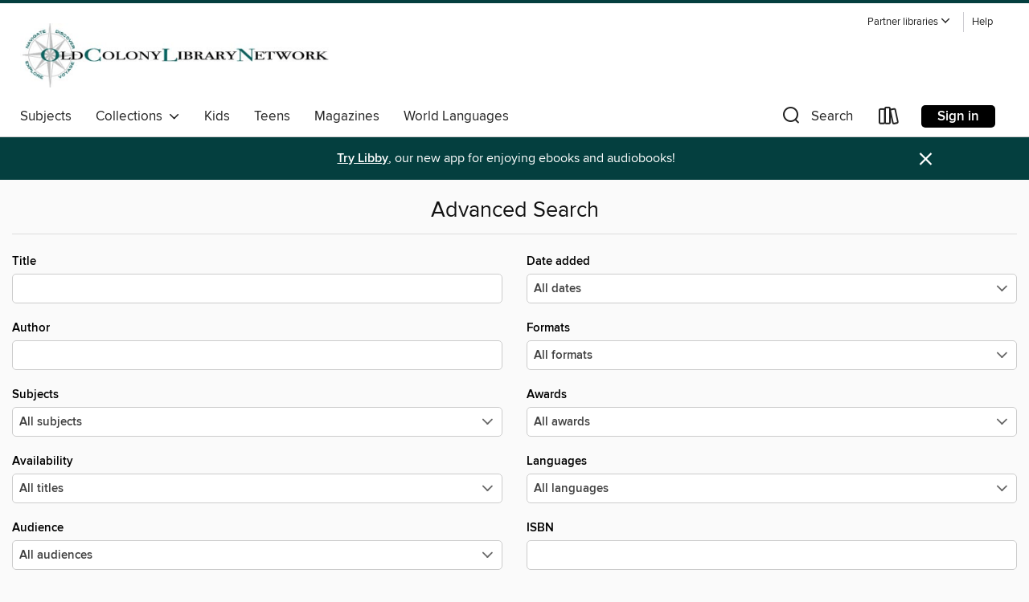

--- FILE ---
content_type: text/html; charset=utf-8
request_url: https://ocln.overdrive.com/ocln-kingston/content/advanced-search
body_size: 26808
content:
<!DOCTYPE html>
<html lang="en" dir="ltr" class="no-js">
    <head>
        
    <meta name="description" content="See search results in the Old Colony Library Network digital collection."/>

        <meta http-equiv="X-UA-Compatible" content="IE=edge,chrome=1">
<meta name="viewport" content="width=device-width, initial-scale=1.0 user-scalable=1">





    
        
        
            
        

        <title>Advanced Search - Old Colony Library Network - OverDrive</title>
    


<link rel='shortcut icon' type='image/x-icon' href='https://lightning.od-cdn.com/static/img/favicon.bb86d660d3929b5c0c65389d6a8e8aba.ico' />


    
        <meta name="twitter:title" property="og:title" content="Old Colony Library Network"/>
        <meta name="twitter:description" property="og:description" content="Browse, borrow, and enjoy titles from the Old Colony Library Network digital collection."/>
        <meta name="twitter:image" property="og:image" content="https://thunder.cdn.overdrive.com/logos/crushed/1076.png?1"/>
        <meta property="og:url" content="/ocln-kingston/content/advanced-search"/>
        <meta name="twitter:card" content="summary" />
        <meta property="og:site_name" content="Old Colony Library Network" />
        <meta name="twitter:site" content="@OverDriveLibs" />
        <meta property="og:locale" content="en" />
        
    
<!-- iOS smart app banner -->
    <meta name="apple-itunes-app" content="app-id=1076402606" />
    <!-- Google Play app banner -->
    <link rel="manifest" href="https://lightning.od-cdn.com/static/manifest.ed71e3d923d287cd1dce64ae0d3cc8b8.json">
    <meta name="google-play-app" content="app-id=com.overdrive.mobile.android.libby" />
    <!-- Windows Store app banner -->
    <meta name="msApplication-ID" content="2FA138F6.LibbybyOverDrive" />
    <meta name="msApplication-PackageFamilyName" content="2FA138F6.LibbybyOverDrive_daecb9042jmvt" />


        <link rel="stylesheet" type="text/css" href="https://lightning.od-cdn.com/static/vendor.bundle.min.5eabf64aeb625aca9acda7ccc8bb0256.css" onerror="cdnError(this)" />
        <link rel="stylesheet" type="text/css" href="https://lightning.od-cdn.com/static/app.bundle.min.0daacbc20b85e970d37a37fe3fc3b92b.css" onerror="cdnError(this)" />
        <link rel='shortcut icon' type='image/x-icon' href='https://lightning.od-cdn.com/static/img/favicon.bb86d660d3929b5c0c65389d6a8e8aba.ico' />

        

        

<link rel="stylesheet" type="text/css" href="/assets/v3/css/45b2cd3100fbdebbdb6e3d5fa7e06ec7/colors.css?primary=%23006666&primaryR=0&primaryG=102&primaryB=102&primaryFontColor=%23fff&secondary=%23043f3f&secondaryR=4&secondaryG=63&secondaryB=63&secondaryFontColor=%23fff&bannerIsSecondaryColor=false&defaultColor=%23222">

        <script>
    window.OverDrive = window.OverDrive || {};
    window.OverDrive.colors = {};
    window.OverDrive.colors.primary = "#006666";
    window.OverDrive.colors.secondary = "#043f3f";
    window.OverDrive.tenant = 97;
    window.OverDrive.libraryName = "Old Colony Library Network";
    window.OverDrive.advantageKey = "ocln-kingston";
    window.OverDrive.libraryKey = "ocln-kingston";
    window.OverDrive.accountIds = [-1,105];
    window.OverDrive.parentAccountKey = "ocln";
    window.OverDrive.allFeatures = "";
    window.OverDrive.libraryConfigurations = {"autocomplete":{"enabled":true},"content-holds":{"enabled":true},"getACard":{"enabled":false},"backToMainCollectionLink":{"enabled":true},"promoteLibby":{"enabled":true},"switchToLibby":{"enabled":true},"disableOdAppAccess":{"enabled":true},"bannerIsSecondaryColor":{"enabled":false},"lexileScores":{"enabled":true},"atosLevels":{"enabled":true},"gradeLevels":{"enabled":true},"interestLevels":{"enabled":true},"readingHistory":{"enabled":true},"reciprocalLending":{"enabled":true},"OzoneAuthentication":{"enabled":true},"Notifications":{"enabled":true},"kindleFooter":{"enabled":true},"kindleNav":{"enabled":true},"kindleLoanFormatLimit":{"enabled":true},"kindleSearchOffer":{"enabled":true},"kindleLoanOffer":{"enabled":true},"sampleOnlyMode":{},"luckyDayMenuLink":{"enabled":false},"disableWishlist":{"enabled":false},"simplifiedNavigationBar":{"enabled":false},"geo-idc":{"enabled":false},"libby-footer-promo":{"enabled":false}};
    window.OverDrive.mediaItems = "";
    window.OverDrive.thunderHost = "https://thunder.api.overdrive.com/v2";
    window.OverDrive.autocompleteHost = "https://autocomplete.api.overdrive.com/v1";
    window.OverDrive.autocompleteApiKey = "66d3b2fb030e46bba783b1a658705fe3";
    window.patronSettings = {};
    window.OverDrive.isAuthenticated = false;
    window.OverDrive.allowAnonymousSampling = true;
    window.OverDrive.hasLinkedCards = false;
    window.OverDrive.authType = "no-auth";
    window.OverDrive.currentRoom = false;
    window.OverDrive.supportedFormats = [{"mediaType":"ebook","id":"ebook-pdf-adobe","name":"PDF eBook"},{"mediaType":"ebook","id":"ebook-media-do","name":"MediaDo eBook"},{"mediaType":"ebook","id":"ebook-epub-adobe","name":"EPUB eBook"},{"mediaType":"ebook","id":"ebook-kobo","name":"Kobo eBook"},{"mediaType":"ebook","id":"ebook-kindle","name":"Kindle Book"},{"mediaType":"audiobook","id":"audiobook-mp3","name":"MP3 audiobook"},{"mediaType":"ebook","id":"ebook-pdf-open","name":"Open PDF eBook"},{"mediaType":"magazine","id":"magazine-overdrive","name":"OverDrive Magazine"},{"mediaType":"ebook","id":"ebook-overdrive","name":"OverDrive Read"},{"mediaType":"audiobook","id":"audiobook-overdrive","name":"OverDrive Listen audiobook"},{"mediaType":"ntc","id":"ntc-pay-per-access","name":"External service"},{"mediaType":"ntc","id":"ntc-subscription","name":"External service"},{"mediaType":"ebook","id":"ebook-epub-open","name":"Open EPUB eBook"}];
    window.OverDrive.cdn = 'https://lightning.od-cdn.com';
    window.OverDrive.features = {"query-collection-metadata":{"enabled":true,"testable":true},"luckyDayMenuLink":{"enabled":false,"testable":false},"hide-lightning-campaigns":{"enabled":true,"testable":true},"show-od-desktop-message":{"enabled":false,"testable":false},"kindleFooter":{"enabled":false,"testable":false},"kindleNav":{"enabled":false,"testable":false},"kindleLoanFormatLimit":{"enabled":false,"testable":false},"kindleSearchOffer":{"enabled":false,"testable":false},"kindleLoanOffer":{"enabled":false,"testable":false},"kindlefire-sunset":{"enabled":true,"testable":true},"mp3-in-app-only":{"enabled":true,"testable":true},"download-libby-modal":{"enabled":false,"testable":false},"libby-footer-promo":{"enabled":true,"testable":true},"simplifiedNavigationBar":{"enabled":true,"testable":true},"disableWishlist":{"enabled":true,"testable":true},"geo-idc":{"enabled":true,"testable":true},"LHTNG-5681":{"enabled":true,"testable":true},"switchToLibby":{"enabled":false,"testable":false},"disableOdAppAccess":{"enabled":true,"testable":true},"sunset-audiobook-rewrite":{"enabled":true,"testable":true},"Notifications":{"enabled":true,"testable":true},"sampleOnlyMode":{"enabled":true,"testable":true},"idc-always-captcha":{"enabled":true,"testable":true},"allow-admin-fulfillment-auth":{"enabled":false,"testable":false},"odapp-sunset":{"enabled":true,"testable":true},"tolino-other-button":{"enabled":false,"testable":true},"reenableMp3DownloadMacOSPreCatalina":{"enabled":true,"testable":true},"odread-fulfillment-first":{"enabled":true,"testable":true},"filter-out-ntc":{"enabled":true,"testable":true},"hide-disabled-formats":{"enabled":true,"testable":true},"stop-treating-ipad-like-mac":{"enabled":true,"testable":true},"suspend-modal-data-adjustment":{"enabled":true,"testable":true},"streaming-update-message":{"enabled":true,"testable":true},"macOSAudiobookMessaging":{"enabled":true,"testable":true},"noAudiobooksForMacOS":{"enabled":true,"testable":true},"ghostLogin":{"enabled":true,"testable":true},"OzoneAuthentication":{"enabled":true,"testable":true},"LuckyDay":{"enabled":true,"testable":true},"betterPatronState":{"enabled":false,"testable":true},"reciprocalLending":{"enabled":true,"testable":true},"internationalDemoMode":{"enabled":true,"testable":true},"getACard":{"enabled":true,"testable":true},"bannerIsSecondaryColor":{"enabled":true,"testable":true},"interestLevels":{"enabled":true,"testable":true},"gradeLevels":{"enabled":true,"testable":true},"lexileScores":{"enabled":true,"testable":true},"atosLevels":{"enabled":true,"testable":true},"readingHistory":{"enabled":true,"testable":true},"promoteLibby":{"enabled":true,"testable":true},"backToMainCollectionLink":{"enabled":true,"testable":true},"content-holds":{"enabled":true,"testable":true},"autocomplete":{"enabled":true,"testable":true},"_softExpiration":"2026-01-21T06:52:26.372Z"};
    window.OverDrive.languageSelection = "undefined";
    window.OverDrive.supportArticles = {"ODAppSupport":"1481728-get-help-with-the-overdrive-app","LibbySupport":"2673906","recentUpdates":"2778185","havingTrouble":"1481730-having-trouble","newOverDrive":"2145737","howToReturn":"1481263","howToReturnWindows":"1481265","howToReturnAndroid":"1482571","howToReturnIOS":"1481551","howToReturnChromebook":"1775656","sessionExpiredError":"2847569","readAlongEbook":"1749249","noWindowsPhoneSupport":"2804623","ODAppNoPDFEbook":"1481649","aboutHistory":"2833477","deviceRestrictions":"2373846"};
    window.OverDrive.showHistoryFeature = true;
    window.OverDrive.optimizeForChina = false;
    window.OverDrive.isGdprCountry = false;
    window.OverDrive.siteLogoUrl = 'https://thunder.cdn.overdrive.com/logos/crushed/1076.png?1';
    window.OverDrive.showCookieBanner = true;
    window.OverDrive.showCookieSettingsModal = false;
    window.OverDrive.insufficientTls = false;
    window.OverDrive.showGetACardModal = false;
    window.OverDrive.androidUrl = "https://play.google.com/store/apps/details?id=com.overdrive.mobile.android.libby&amp;referrer=utm_source%3Dlightning%26utm_medium%3Dbanner%26utm_campaign%3Dlibby";
    window.OverDrive.iOSUrl = "https://itunes.apple.com/us/app/libby-by-overdrive-labs/id1076402606?pt=211483&amp;ct=lightning_banner&amp;mt=8&amp;utm_medium=lightning_banner&amp;utm_source=lightning&amp;utm_campaign=libby";
    window.OverDrive.winUrl = "https://www.microsoft.com/en-us/p/libby-by-overdrive/9p6g3tcr4hzr?utm_medium=lightning_banner&amp;utm_source=lightning&amp;utm_campaign=libby&amp;utm_content=microsoft_app_store_libby&amp;activetab=pivot%3aoverviewtab";
    window.OverDrive.hasPartnerLibraries = true;
    window.OverDrive.isVisitor = false;
    window.OverDrive.showOnlyAvailable = false;
    window.OverDrive.LuckyDayLendingPeriodsByFormat = {};

    window.OverDrive.collectionId   = 0 || 0;
    window.OverDrive.collectionType = "";
    window.OverDrive.dyslexic = false;
    window.OverDrive.cardSignUpLink = "https://catalog.ocln.org/client/en_US/ocln/?rm=OCLN+ECARD0%7C%7C%7C1%7C%7C%7C0%7C%7C%7Ctrue";
    window.OverDrive.deviceIsMac = true;
    window.OverDrive.isWindows = false;
    window.OverDrive.isPreCatalinaMac = false;
    window.OverDrive.librarySupportUrl = "https://links.ocln.org/contact_us";
    window.OverDrive.librarySupportEmail = "";
    window.OverDrive.isTolinoDevice = false;
    window.OverDrive.enabledPlatforms = ["lightning","libby"];
    window.OverDrive.isKindle = false;
    window.OverDrive.isUnsupportedKindle = false;
    window.OverDrive.hasKanopySubscription = true;
    window.OverDrive.kanopySignUpUrl = 'https://www.kanopy.com/en/kingstonma/signup/auth/publiclibrary';
    window.OverDrive.reactEmbedded = true;
    window.OverDrive.isChina = false;
    window.OverDrive.pageMetadata = "";
    window.OverDrive.classifierIds = "";

    window.OverDrive.tlsVersion = 'TLSv1.2';
    window.OverDrive.tlsCipher = 'ECDHE-RSA-AES256-GCM-SHA384';

    window.OverDrive.features.isEnabled = function(feature){
        var feature = window.OverDrive.features[feature];
        if (!feature) {
            return false;
        }
        if (feature.enabled) {
            return true;
        }
        if (window.OverDrive.tenant === 100501 
            || window.OverDrive.tenant === 100300
            || (window.OverDrive.tenant >= 800000 && window.OverDrive.tenant < 900000) 
            || window.OverDrive.allFeatures === '1') {
            return feature.testable;
        }
    };
    window.OverDrive.isLocal = false;
    window.OverDrive.inApp = false;
    window.OverDrive.deviceType = 'desktop';
    window.OverDrive.appVersion = "";
    window.OverDrive.deepSearch = true;
    window.OverDrive.whitelistedMediaTypes = 'ebook,audiobook,magazine,video';

    
    window.OverDrive._baseUrl = '/ocln-kingston/content';

    
    window.OverDrive._locale = 'en';
</script>

        <style>
    img.broken {
        background-image: url(https://lightning.od-cdn.com/static/img/loading.17eca6dfe312e31db61216637ca7b440.gif) !important;
    }

    a.cdnFailLink {
        color: #00f;
    }

    a.cdnFailLink:hover, a.cdnFailLink:focus {
        color: #00f;
        text-decoration: underline;
    }

    .cdnFailContainer {
        display: none;
        text-align: center;
        margin: 15px 20px 0 20px;
    }
</style>

<script>
    
    var gaEventTriggered = false;
    function cdnError(elem) {
        // Need to wait for window.onload to get elements
        window.onload = function() {
            var src = elem.src || elem.href;

            // Show CDN failure copy
            document.getElementById('cdnfail').style.display = 'block';

            // Hide site containers to not show unstyled/broken elements
            var containers = document.getElementsByClassName('js-hideOnCdnError');
            for(var x = 0; x < containers.length; x++) {
                containers[x].style.display = 'none';
            }

            // Only send 1 event to GA
            if (!gaEventTriggered && window.ga) {
                window.ga('send', 'event', {
                    eventCategory: 'CDN',
                    eventAction: 'Load Failure',
                    eventLabel: src
                });
                
                gaEventTriggered = true;
            }

            var requestData = {
                level: 'warn',
                message: 'A CDN resource has failed to load',
                fields: {
                    src: src
                }
            }

            var request = new XMLHttpRequest();
            request.open('POST', '/log', true);
            request.setRequestHeader('Content-Type', 'application/json');
            request.send(JSON.stringify(requestData));
        };
    }
</script>

        
        <script>
            

            
            if (typeof Intl === 'undefined') { Intl = {}; }
            if (typeof Intl.NumberFormat === 'undefined') {
                Intl.NumberFormat = function (){};
                Intl.NumberFormat.prototype.format = function (n) { return n; };
            }
        </script>

        <style>
            .body--ntcMode {
                height: auto;
                min-height: 100%;
                background-color: #fff;
            }
        </style>

        <script src="https://lightning.od-cdn.com/static/vendor.bundle.min.f23b75dd56a005d9261e6d9ace1927a2.js" onerror="cdnError(this)"></script>

        
            <script src="https://lightning.od-cdn.com/static/holds.app.min.929df410747a2352220b839118390760.js" onerror="cdnError(this)"></script>
        

        
        
        <script id="inlineModernizrScript">
            /*! modernizr 3.12.0 (Custom Build) | MIT *
 * https://modernizr.com/download/?-cssgrid_cssgridlegacy-setclasses !*/
!function(e,n,t,r){function o(e,n){return typeof e===n}function s(e,n){return!!~(""+e).indexOf(n)}function i(){return"function"!=typeof t.createElement?t.createElement(arguments[0]):_?t.createElementNS.call(t,"http://www.w3.org/2000/svg",arguments[0]):t.createElement.apply(t,arguments)}function l(){var e=t.body;return e||(e=i(_?"svg":"body"),e.fake=!0),e}function a(e,n,r,o){var s,a,f,u,d="modernizr",c=i("div"),p=l();if(parseInt(r,10))for(;r--;)f=i("div"),f.id=o?o[r]:d+(r+1),c.appendChild(f);return s=i("style"),s.type="text/css",s.id="s"+d,(p.fake?p:c).appendChild(s),p.appendChild(c),s.styleSheet?s.styleSheet.cssText=e:s.appendChild(t.createTextNode(e)),c.id=d,p.fake&&(p.style.background="",p.style.overflow="hidden",u=S.style.overflow,S.style.overflow="hidden",S.appendChild(p)),a=n(c,e),p.fake&&p.parentNode?(p.parentNode.removeChild(p),S.style.overflow=u,S.offsetHeight):c.parentNode.removeChild(c),!!a}function f(e){return e.replace(/([A-Z])/g,function(e,n){return"-"+n.toLowerCase()}).replace(/^ms-/,"-ms-")}function u(e,t,r){var o;if("getComputedStyle"in n){o=getComputedStyle.call(n,e,t);var s=n.console;if(null!==o)r&&(o=o.getPropertyValue(r));else if(s){var i=s.error?"error":"log";s[i].call(s,"getComputedStyle returning null, its possible modernizr test results are inaccurate")}}else o=!t&&e.currentStyle&&e.currentStyle[r];return o}function d(e,t){var o=e.length;if("CSS"in n&&"supports"in n.CSS){for(;o--;)if(n.CSS.supports(f(e[o]),t))return!0;return!1}if("CSSSupportsRule"in n){for(var s=[];o--;)s.push("("+f(e[o])+":"+t+")");return s=s.join(" or "),a("@supports ("+s+") { #modernizr { position: absolute; } }",function(e){return"absolute"===u(e,null,"position")})}return r}function c(e){return e.replace(/([a-z])-([a-z])/g,function(e,n,t){return n+t.toUpperCase()}).replace(/^-/,"")}function p(e,n,t,l){function a(){u&&(delete z.style,delete z.modElem)}if(l=!o(l,"undefined")&&l,!o(t,"undefined")){var f=d(e,t);if(!o(f,"undefined"))return f}for(var u,p,m,y,g,h=["modernizr","tspan","samp"];!z.style&&h.length;)u=!0,z.modElem=i(h.shift()),z.style=z.modElem.style;for(m=e.length,p=0;p<m;p++)if(y=e[p],g=z.style[y],s(y,"-")&&(y=c(y)),z.style[y]!==r){if(l||o(t,"undefined"))return a(),"pfx"!==n||y;try{z.style[y]=t}catch(e){}if(z.style[y]!==g)return a(),"pfx"!==n||y}return a(),!1}function m(e,n){return function(){return e.apply(n,arguments)}}function y(e,n,t){var r;for(var s in e)if(e[s]in n)return!1===t?e[s]:(r=n[e[s]],o(r,"function")?m(r,t||n):r);return!1}function g(e,n,t,r,s){var i=e.charAt(0).toUpperCase()+e.slice(1),l=(e+" "+b.join(i+" ")+i).split(" ");return o(n,"string")||o(n,"undefined")?p(l,n,r,s):(l=(e+" "+E.join(i+" ")+i).split(" "),y(l,n,t))}function h(e,n,t){return g(e,r,r,n,t)}var v=[],C={_version:"3.12.0",_config:{classPrefix:"",enableClasses:!0,enableJSClass:!0,usePrefixes:!0},_q:[],on:function(e,n){var t=this;setTimeout(function(){n(t[e])},0)},addTest:function(e,n,t){v.push({name:e,fn:n,options:t})},addAsyncTest:function(e){v.push({name:null,fn:e})}},Modernizr=function(){};Modernizr.prototype=C,Modernizr=new Modernizr;var w=[],S=t.documentElement,_="svg"===S.nodeName.toLowerCase(),x="Moz O ms Webkit",b=C._config.usePrefixes?x.split(" "):[];C._cssomPrefixes=b;var P={elem:i("modernizr")};Modernizr._q.push(function(){delete P.elem});var z={style:P.elem.style};Modernizr._q.unshift(function(){delete z.style});var E=C._config.usePrefixes?x.toLowerCase().split(" "):[];C._domPrefixes=E,C.testAllProps=g,C.testAllProps=h,Modernizr.addTest("cssgridlegacy",h("grid-columns","10px",!0)),Modernizr.addTest("cssgrid",h("grid-template-rows","none",!0)),function(){var e,n,t,r,s,i,l;for(var a in v)if(v.hasOwnProperty(a)){if(e=[],n=v[a],n.name&&(e.push(n.name.toLowerCase()),n.options&&n.options.aliases&&n.options.aliases.length))for(t=0;t<n.options.aliases.length;t++)e.push(n.options.aliases[t].toLowerCase());for(r=o(n.fn,"function")?n.fn():n.fn,s=0;s<e.length;s++)i=e[s],l=i.split("."),1===l.length?Modernizr[l[0]]=r:(Modernizr[l[0]]&&(!Modernizr[l[0]]||Modernizr[l[0]]instanceof Boolean)||(Modernizr[l[0]]=new Boolean(Modernizr[l[0]])),Modernizr[l[0]][l[1]]=r),w.push((r?"":"no-")+l.join("-"))}}(),function(e){var n=S.className,t=Modernizr._config.classPrefix||"";if(_&&(n=n.baseVal),Modernizr._config.enableJSClass){var r=new RegExp("(^|\\s)"+t+"no-js(\\s|$)");n=n.replace(r,"$1"+t+"js$2")}Modernizr._config.enableClasses&&(e.length>0&&(n+=" "+t+e.join(" "+t)),_?S.className.baseVal=n:S.className=n)}(w),delete C.addTest,delete C.addAsyncTest;for(var N=0;N<Modernizr._q.length;N++)Modernizr._q[N]();e.Modernizr=Modernizr}(window,window,document);
        </script>
        
        
        <script>
    'use strict';

    var __reactPagesReady = false;
    var __reactPagesReadyEvent = undefined;

    document.addEventListener('react-pages-ready', function (event) {
        __reactPagesReady = true;
        __reactPagesReadyEvent = event;
    });

    function onReactPagesReady(callback) {
        function isReadyToRender() {
            return __reactPagesReady 
                && document.readyState !== 'loading';
        }

        var callbackCalled = false;
        function handleReadyEvent() {
            if (!isReadyToRender() || callbackCalled) {
                return;
            }

            callbackCalled = true;
            callback(__reactPagesReadyEvent);
        }
        
        handleReadyEvent();

        document.addEventListener('readystatechange', function () {
            handleReadyEvent();
        });

        document.addEventListener('react-pages-ready', function () {
            handleReadyEvent();
        });
    }
</script>
        <script>
    'use strict';

    var __globalBootstrappingReady = false;
    var __reactComponentsReady = false;
    var __reactComponentsReadyEvent = undefined;

    document.addEventListener('react-components-ready', function (event) {
        __reactComponentsReady = true;
        __reactComponentsReadyEvent = event;
    });

    document.addEventListener('global-bootstrapping-ready', function () {
        __globalBootstrappingReady = true;
    });
    
    function onReactComponentsReady(callback) {
        function isReadyToRender() {
            return __reactComponentsReady 
                && __globalBootstrappingReady
                && document.readyState !== 'loading';
        }

        var callbackCalled = false;
        function handleReadyEvent() {
            if (!isReadyToRender() || callbackCalled) {
                return;
            }

            callbackCalled = true;
            callback(__reactComponentsReadyEvent);
        }
        
        handleReadyEvent();

        document.addEventListener('readystatechange', function () {
            handleReadyEvent();
        });

        document.addEventListener('react-components-ready', function () {
            handleReadyEvent();
        });

        document.addEventListener('global-bootstrapping-ready', function() {
            handleReadyEvent();
        });
    }
</script>


    <script src="https://lightning.od-cdn.com/static/react/static/js/main.d6cb2032.js"></script>


    </head>

    <body class="body   ">
        


        
            <nav>
    <div class="MobileNav js-mobileNav">
        <a class="skip-link" href="#mainContent">Skip to main content</a>
        <div class="row js-toggleRow">
            <div class="columns small-12 MobileNav-logoContainer"><a href="/ocln-kingston/content" aria-label="Old Colony Library Network: OverDrive digital collection">
                            <img class="MobileNav-libraryLogo" alt="Old Colony Library Network" src="https://thunder.cdn.overdrive.com/logos/crushed/1076.png?1"/>
                        </a>
                    
            </div>
        </div>
        
        <div class="row js-toggleRow">
            <div class="columns small-12 MobileNav-searchContainer js-mobileSearchContainer">
                <h2 tabindex="-1" class="offscreen" role="status" aria-live="polite" id="search-label-mobile">Search</h2>
                <form class="js-quickSearchForm js-mobileSearchForm MobileNav-searchForm is-unexpanded" id="search-form-mobile"
                   autocomplete="off" method="get" action="/ocln-kingston/content/search">
                    <button class="unstyled MobileNav-searchIconContainer left js-mobileNavSearchIcon js-doQuickSearch" aria-label="Search">
                        <i class="icon-search-nav MobileNav-searchIcon"></i>
                    </button>
                    <input type="text" maxlength="100" name="query" id="nav-search-mobile" title="Search" autocomplete="off" 
                           data-search="nav-search-mobile" placeholder="Search" aria-autocomplete="list" 
                           class="js-quickSearchInput js-mobileSearchInput MobileNav-searchInput js-MobileNav-interactable" value="" aria-controls="mobileAdvancedSearch autocompletions-mobile" aria-expanded="false" aria-haspopup="true" role="combobox"/>
                </form>
                <span class="right js-searchControlContainer u-hideMe MobileNav-searchControlContainer">
                    <button class="unstyled js-clearMobileSearch js-MobileNav-interactable MobileNav-clearSearchIconContainer" aria-label="Clear search"><i class="icon-clear MobileNav-clearSearchIcon"></i></button>
                    <button class="unstyled js-doQuickSearch u-allCaps MobileNav-submitSearch">Search</button>
                </span>
                <span class="right MobileNav-iconContainer js-mobileNavIconContainer">
                    
                        
                        <a href="/ocln-kingston/content/account/loans" aria-label="Loans" tabindex="0" class="MobileNav-bookshelfLink js-MobileNav-interactable">
                            <i class="icon-bookshelf MobileNav-bookshelfIcon" aria-hidden="true"></i>
                        </a>
                    
                    <h2 tabindex="-1" class="offscreen">Browse menu</h2>
                    <button data-toggle="mobile-nav-foundation-dropdown" class="js-mobileMenu MobileNav-accountMenu js-MobileNav-interactable" id="hamburger" aria-expanded="false"
                        aria-label="Browse menu" title="Browse menu" tabindex="0">
                        <i class="icon-hamburger MobileNav-hamburgerIcon" aria-hidden="true"></i>
                    </button>
                </span>
            </div>
        </div>

        <div class="js-quickSearchAutocompletionsMobile"></div>
        
        <div class="MobileNav-advancedSearchContainer js-advancedSearchContainer row u-hideMe js-toggleRow js-MobileNav-interactable" aria-hidden="true">
            <a class="MobileNav-advancedSearchText js-advancedSearchLink js-MobileNav-interactable" id="mobileAdvancedSearch" href="/ocln-kingston/content/advanced-search" tabindex="0" aria-live="polite" aria-label="Advanced Search">
                <div class="small-12 columns MobileNav-advancedSearch">
                    Advanced
                </div>
            </a>
        </div><div class="MobileNav-advantageTout js-advantageTout row js-toggleRow u-hideMe">
                    <div class="columns small-12">
                        <a class="MobileNav-closeAdvantageTout right js-closeAdvantageTout"
                        href="javascript:void(0)" aria-label="Close" role="button" tabindex="0">&#215;</a>
                        <p class="MobileNav-advantageToutText text-center">
                            More titles and copies may be available to you. Sign in to see the full collection.
                        </p>
                        <div class="MobileNav-advantageToutSigninContainer text-center">
                            <a href="/account/sign-in?forward=%2Focln-kingston%2Fcontent%2Fadvanced-search" class="u-allCaps primary button MobileNav-advantageToutSignin" tabindex="0" aria-label="More titles and copies may be available to you. Sign in to see the full collection.">
                                Sign in
                            </a>
                        </div>
                    </div>
                </div>
            
    </div>
</nav>
<div class="nav-container Nav js-nav" aria-hidden="false">
        <div class="row">
            <nav class="top-bar unexpanded js-top-bar" data-topbar data-options="mobile_show_parent_link: false">
                <a class="skip-link" href="#mainContent">Skip to main content</a>
                <div class="white-cover"></div>

                <section class="top-bar-section">

                    <div class="DesktopNavLinks Nav-topRightLinks">

                        
                            <span class="Nav-topRightLink">
                                <a class="DesktopNavLinks-link Nav-partnerLibrariesLink" tabindex="0"  data-dropdown="rla-dropdown" href="#" aria-controls="rla-dropdown" aria-expanded="false" role="button" id="rla-dropdown-button">
                                    <span>Partner libraries</span>
                                    <i class="icon-down-arrow" aria-hidden="true"></i>
                                </a>
                                <div class="f-dropdown partnerLibrariesDropdown" data-options="align:top" id="rla-dropdown"  data-dropdown-content  aria-hidden="true" aria-haspopup="true" tabindex="-1">
                                    <div class="partnerLibrariesDropdownHeader">You can use your Old Colony Library Network card to borrow titles from these partner libraries:</div>
                                    <div class="partnerLibrariesDropdownList" role="list">
                                        <div role="listitem">
                                                <a target="_blank" rel="noreferrer" href="https://bpl.overdrive.com/bpl-visitor/content" class="partnerLibraryLink" title="Boston Public Library">
                                                    <span class="partnerLibraryDot" style="background-color:#009fde"></span>
                                                    <span class="partnerLibraryName">Boston Public Library</span>
                                                </a>
                                            </div>
                                        <div role="listitem">
                                                <a target="_blank" rel="noreferrer" href="https://clamsnet.overdrive.com/clamsnet-visitor/content" class="partnerLibraryLink" title="CLAMS">
                                                    <span class="partnerLibraryDot" style="background-color:#a8906a"></span>
                                                    <span class="partnerLibraryName">CLAMS</span>
                                                </a>
                                            </div>
                                        <div role="listitem">
                                                <a target="_blank" rel="noreferrer" href="https://cwmars.overdrive.com/cwmars-visitor/content" class="partnerLibraryLink" title="CW MARS">
                                                    <span class="partnerLibraryDot" style="background-color:#6a085f"></span>
                                                    <span class="partnerLibraryName">CW MARS</span>
                                                </a>
                                            </div>
                                        <div role="listitem">
                                                <a target="_blank" rel="noreferrer" href="https://mvlc.overdrive.com/mvlc-visitor/content" class="partnerLibraryLink" title="Merrimack Valley Library Consortium">
                                                    <span class="partnerLibraryDot" style="background-color:#77afbe"></span>
                                                    <span class="partnerLibraryName">Merrimack Valley Library Consortium</span>
                                                </a>
                                            </div>
                                        <div role="listitem">
                                                <a target="_blank" rel="noreferrer" href="https://minuteman.overdrive.com/minuteman-visitor/content" class="partnerLibraryLink" title="Minuteman Library Network">
                                                    <span class="partnerLibraryDot" style="background-color:#47548f"></span>
                                                    <span class="partnerLibraryName">Minuteman Library Network</span>
                                                </a>
                                            </div>
                                        <div role="listitem">
                                                <a target="_blank" rel="noreferrer" href="https://noble.overdrive.com/noble-visitor/content" class="partnerLibraryLink" title="NOBLE: North of Boston Library Exchange">
                                                    <span class="partnerLibraryDot" style="background-color:#00639e"></span>
                                                    <span class="partnerLibraryName">NOBLE: North of Boston Library Exchange</span>
                                                </a>
                                            </div>
                                        <div role="listitem">
                                                <a target="_blank" rel="noreferrer" href="https://sails.overdrive.com/sails-visitor/content" class="partnerLibraryLink" title="SAILS Library Network">
                                                    <span class="partnerLibraryDot" style="background-color:#1c97c3"></span>
                                                    <span class="partnerLibraryName">SAILS Library Network</span>
                                                </a>
                                            </div>
                                        </div>
                                </div>
                            </span>
                        <a target="_blank" rel="noreferrer" href="https://help.overdrive.com?Key=ocln-kingston&Sup=https%3A%2F%2Flinks.ocln.org%2Fcontact_us&edge=true" class="DesktopNavLinks-link Nav-topRightLink">Help</a>
                        </div>

                    <div tabindex="-1" class="Nav-logoWrapper--desktop"><a aria-label="Old Colony Library Network: OverDrive digital collection" href="/ocln-kingston/content">
                                    <img class="Nav-logo--desktop" alt="Old Colony Library Network" src="https://thunder.cdn.overdrive.com/logos/crushed/1076.png?1"/>
                                </a>
                            
                        
                    </div>

                    <h2 class="offscreen" tabindex="-1">Browse options</h2>
                
                    <!-- Left Nav Section -->
<nav>
    <ul class="left desktop hide-for-small-only Nav-bottomLeftLinksWrapper">
        <li tabindex="-1">
            <a tabindex="0" href="/ocln-kingston/content/browse" class="main-level" data-action="main-navigation" nav-name="Subjects">
                Subjects
            </a>
        </li><li tabindex="-1" class="Nav-collectionsDropLink">
            <a tabindex="0" class="main-level Nav-collectionsLink" data-dropdown="drop-collections" aria-controls="drop-collections" aria-expanded="false" data-action="main-navigation" nav-name="Collections" role="button" href="javascript:void(0)">
                Collections
                &nbsp;
                <i class="icon-down-arrow Nav-collectionsDropArrow" tabindex="-1" aria-hidden="true"></i>
            </a>
        </li><li tabindex="-1">
                    <a tabindex="0" href="/ocln-kingston/youth" aria-label="" class="main-level" data-action="main-navigation" nav-name="Kids" lang="en">
                        Kids
                    </a>
                </li>
            <li tabindex="-1">
                    <a tabindex="0" href="/ocln-kingston/teens" aria-label="" class="main-level" data-action="main-navigation" nav-name="Teens" lang="en">
                        Teens
                    </a>
                </li>
            <li tabindex="-1">
                    <a tabindex="0" href="/ocln-kingston/magazines" aria-label="" class="main-level" data-action="main-navigation" nav-name="Magazines" lang="en">
                        Magazines
                    </a>
                </li>
            <li tabindex="-1">
                    <a tabindex="0" href="/ocln-kingston/worldlanguages" aria-label="" class="main-level" data-action="main-navigation" nav-name="World Languages" lang="en">
                        World Languages
                    </a>
                </li>
            </ul>

    <div data-equalizer id="drop-collections" class="drop content f-dropdown dynamic Nav-collectionsDropdown" aria-hidden="true" tabindex="-1">
        <div class="large-11 medium-12 columns large-centered medium-centered">
            <ul class="large-block-grid-5 medium-block-grid-5"><li>
                        <h3 tabindex="-1" class="u-allCaps Nav-collectionsDropHeading">Special</h3>
                        <ul><li tabindex="-1">
                                        <a tabindex="-1" href="/ocln-kingston/youth" aria-label="" class="featured-collection-item Nav-featuredCollectionItem" lang="en">
                                            Kids
                                        </a>
                                    </li>
                                
                            <li tabindex="-1">
                                        <a tabindex="-1" href="/ocln-kingston/teens" aria-label="" class="featured-collection-item Nav-featuredCollectionItem" lang="en">
                                            Teens
                                        </a>
                                    </li>
                                
                            <li tabindex="-1">
                                        <a tabindex="-1" href="/ocln-kingston/magazines" aria-label="" class="featured-collection-item Nav-featuredCollectionItem" lang="en">
                                            Magazines
                                        </a>
                                    </li>
                                
                            <li tabindex="-1">
                                        <a tabindex="-1" href="/ocln-kingston/worldlanguages" aria-label="" class="featured-collection-item Nav-featuredCollectionItem" lang="en">
                                            World Languages
                                        </a>
                                    </li>
                                
                            <li tabindex="-1">
                                        <a tabindex="-1" href="/ocln-kingston/chinese" aria-label="" class="featured-collection-item Nav-featuredCollectionItem" lang="en">
                                            Chinese
                                        </a>
                                    </li>
                                
                            <li tabindex="-1">
                                        <a tabindex="-1" href="/ocln-kingston/danish" aria-label="" class="featured-collection-item Nav-featuredCollectionItem" lang="en">
                                            Danish
                                        </a>
                                    </li>
                                
                            <li tabindex="-1">
                                        <a tabindex="-1" href="/ocln-kingston/french" aria-label="" class="featured-collection-item Nav-featuredCollectionItem" lang="en">
                                            French
                                        </a>
                                    </li>
                                
                            <li tabindex="-1">
                                        <a tabindex="-1" href="/ocln-kingston/german" aria-label="" class="featured-collection-item Nav-featuredCollectionItem" lang="en">
                                            German
                                        </a>
                                    </li>
                                
                            <li tabindex="-1">
                                        <a tabindex="-1" href="/ocln-kingston/haitiancreole" aria-label="" class="featured-collection-item Nav-featuredCollectionItem" lang="en">
                                            Haitian Creole
                                        </a>
                                    </li>
                                
                            <li tabindex="-1">
                                        <a tabindex="-1" href="/ocln-kingston/italian" aria-label="" class="featured-collection-item Nav-featuredCollectionItem" lang="en">
                                            Italian
                                        </a>
                                    </li>
                                
                            <li tabindex="-1">
                                        <a tabindex="-1" href="/ocln-kingston/portuguese" aria-label="" class="featured-collection-item Nav-featuredCollectionItem" lang="en">
                                            Portuguese
                                        </a>
                                    </li>
                                
                            <li tabindex="-1">
                                        <a tabindex="-1" href="/ocln-kingston/russian" aria-label="" class="featured-collection-item Nav-featuredCollectionItem" lang="en">
                                            Russian
                                        </a>
                                    </li>
                                
                            <li tabindex="-1">
                                        <a tabindex="-1" href="/ocln-kingston/spanish" aria-label="" class="featured-collection-item Nav-featuredCollectionItem" lang="en">
                                            Spanish
                                        </a>
                                    </li>
                                
                            <li tabindex="-1">
                                        <a tabindex="-1" href="/ocln-kingston/ukrainian" aria-label="" class="featured-collection-item Nav-featuredCollectionItem" lang="en">
                                            Ukrainian
                                        </a>
                                    </li>
                                
                            
                            
                        </ul>
                    </li>
                            <li>
                                <h3 tabindex="-1" class="u-allCaps Nav-collectionsDropHeading" lang="en">EBOOKS</h3>
                                <ul>
                                    <li><a class="featured-collection-item Nav-featuredCollectionItem" href="/ocln-kingston/content/collection/1070997" tabindex="-1" lang="en"><span>New eBook additions</span></a></li>
                                        
                                    <li><a class="featured-collection-item Nav-featuredCollectionItem" href="/ocln-kingston/content/collection/1070998" tabindex="-1" lang="en"><span>New kids additions</span></a></li>
                                        
                                    <li><a class="featured-collection-item Nav-featuredCollectionItem" href="/ocln-kingston/content/collection/1070999" tabindex="-1" lang="en"><span>New teen additions</span></a></li>
                                        
                                    <li><a class="featured-collection-item Nav-featuredCollectionItem" href="/ocln-kingston/content/collection/1071000" tabindex="-1" lang="en"><span>Most popular</span></a></li>
                                        
                                    <li><a class="featured-collection-item Nav-featuredCollectionItem" href="/ocln-kingston/content/collection/1070990" tabindex="-1" lang="en"><span>Try something different</span></a></li>
                                        
                                    <li>
                                        <a class="view-all-collections Nav-featuredCollectionItem contrast" href="/ocln-kingston/content/collections/featured/1" tabindex="-1">
                                            <span>
                                                See all ebooks collections&nbsp; <i class="icon-forward-arrow chevron" aria-hidden="true"></i>
                                            </span>
                                        </a>
                                    </li>
                                </ul>
                            </li>
                        
                    
                            <li>
                                <h3 tabindex="-1" class="u-allCaps Nav-collectionsDropHeading" lang="en">AUDIOBOOKS</h3>
                                <ul>
                                    <li><a class="featured-collection-item Nav-featuredCollectionItem" href="/ocln-kingston/content/collection/1071001" tabindex="-1" lang="en"><span>Available now</span></a></li>
                                        
                                    <li><a class="featured-collection-item Nav-featuredCollectionItem" href="/ocln-kingston/content/collection/1071002" tabindex="-1" lang="en"><span>New audiobook additions</span></a></li>
                                        
                                    <li><a class="featured-collection-item Nav-featuredCollectionItem" href="/ocln-kingston/content/collection/1071003" tabindex="-1" lang="en"><span>New kids additions</span></a></li>
                                        
                                    <li><a class="featured-collection-item Nav-featuredCollectionItem" href="/ocln-kingston/content/collection/1071004" tabindex="-1" lang="en"><span>New teen additions</span></a></li>
                                        
                                    <li><a class="featured-collection-item Nav-featuredCollectionItem" href="/ocln-kingston/content/collection/1071005" tabindex="-1" lang="en"><span>Most popular</span></a></li>
                                        
                                    <li><a class="featured-collection-item Nav-featuredCollectionItem" href="/ocln-kingston/content/collection/1071006" tabindex="-1" lang="en"><span>Try something different</span></a></li>
                                        
                                    <li>
                                        <a class="view-all-collections Nav-featuredCollectionItem contrast" href="/ocln-kingston/content/collections/featured/2" tabindex="-1">
                                            <span>
                                                See all audiobooks collections&nbsp; <i class="icon-forward-arrow chevron" aria-hidden="true"></i>
                                            </span>
                                        </a>
                                    </li>
                                </ul>
                            </li>
                        
                    
                            <li>
                                <h3 tabindex="-1" class="u-allCaps Nav-collectionsDropHeading" lang="en">MAGAZINES</h3>
                                <ul>
                                    <li><a class="featured-collection-item Nav-featuredCollectionItem" href="/ocln-kingston/content/collection/1226453" tabindex="-1" lang="en"><span>Popular Magazines</span></a></li>
                                        
                                    <li><a class="featured-collection-item Nav-featuredCollectionItem" href="/ocln-kingston/content/collection/1226458" tabindex="-1" lang="en"><span>Popular Teen Magazines</span></a></li>
                                        
                                    <li>
                                        <a class="view-all-collections Nav-featuredCollectionItem contrast" href="/ocln-kingston/content/collections/featured/3" tabindex="-1">
                                            <span>
                                                See all magazines collections&nbsp; <i class="icon-forward-arrow chevron" aria-hidden="true"></i>
                                            </span>
                                        </a>
                                    </li>
                                </ul>
                            </li>
                        
                    <li>
                    <h3 tabindex="-1" class="u-allCaps Nav-collectionsDropHeading">Videos</h3>
                    <div class="kanopy-menu-ad-container"></div>
                </li>
            </ul>
        </div>
    </div>
</nav><!-- Right Nav Section -->
<h2 class="offscreen" tabindex="-1">Search and account</h2>
<ul role="presentation" class="right desktop hide-for-small-only Nav-bottomRightLinks">
    <li class="Nav-searchIconContainer">
        <a role="button" href="javascript:void(0)" class="js-toggleSearch js-Nav-interactable" aria-controls="search-form" aria-expanded="false" aria-label="Search">
            <i class="icon-search-nav Nav-searchIcon--desktop" aria-hidden="true"></i><span class="Nav-searchText">Search</span>
        </a>
    </li>
    
        
        <li>
            <a href="/ocln-kingston/content/account/loans" class="shelf-icon-container js-Nav-interactable" aria-label="Loans">
                <i class="icon-bookshelf Nav-bookshelfIcon--desktop" aria-hidden="true"></i>
            </a>
        </li><li role="presentation" class="Nav-signInWrapper">

                <a href="/account/sign-in?forward=%2Focln-kingston%2Fcontent%2Fadvanced-search" class="desktopSignIn radius Nav-signIn button primary js-Nav-interactable" tabindex="0">Sign in</a>
                <!-- TODO: refactor advantage tout so that it's not a dropdown linked directly to the sign-in button (confusing screen-readers) -->
                <a data-dropdown="dropAccount" aria-haspopup="true" style="top: -1rem; height:0" data-options="align:bottom" class="signed-out js-account-menu-link Nav-signIn button primary radius invisible js-Nav-interactable" aria-controls="dropAccount" aria-expanded="false" href="#" id="account-holder-name">Sign in</a>

                <div id="dropAccount" data-dropdown-content class="f-dropdown large content Nav-advantageTout" aria-hidden="true" tabindex="-1">
                    <a class="close-advantage-tout contrast js-closeAdvantageTout" href="javascript:void(0)" aria-label="Close" role="button" tabindex="0">&#215;</a>
                    <p class="advantage-tout-text">
                        More titles and copies may be available to you. Sign in to see the full collection.
                    </p>
                    <div class="text-center">
                        <a href="/account/sign-in?forward=%2Focln-kingston%2Fcontent%2Fadvanced-search" class="sign-in contrast u-allCaps Nav-advantageToutSignIn primary button" tabindex="0">
                            Sign in
                        </a>
                    </div>
                </div>
            </li>
        
</ul>
                </section>

                
            </nav><div class="dropdown-pane" id="mobile-nav-foundation-dropdown" data-dropdown data-menu="main">
    <div class="mobile-nav-wrapper">
        <div class="mobile-nav-menu">
            <ul class="accordion top-nav" data-accordion>

                <li>
                        <div class="help-mobile">
                            <a class="signed-out js-account-menu-link Nav-signIn button primary radius" href="/account/sign-in?forward=%2Focln-kingston%2Fcontent%2Fadvanced-search" >
                                Sign in
                            </a>
                        </div>
                    </li>
                    
                

                <li>
                    <div class="help-mobile">
                        <a class="contrast" href="/ocln-kingston/content/browse" data-action="main-navigation" nav-name="Subjects">Subjects</a>
                    </div>
                </li><li class="accordion-navigation top-nav" data-sub-nav="featured-collections">
                        <a href="#featured-collections" id="featured-collections-heading" aria-controls="featured-collections" class="contrast nav-panel-name">Collections</a><span class="nav-panel-icon" tabindex="-1"><i class="icon-forward-arrow panel-arrow right chevron" aria-hidden="true" data-action="main-navigation" nav-name="Collections"></i></span>

                        <div id="featured-collections" class="content" role="region" aria-labelledby="featured-collections-heading">

                                <hr/>
                                
                            <ul>
                                                                                     
                                            <li class="nav-heading" lang="en">EBOOKS</li>
                                            <li><a href="/ocln-kingston/content/collection/1070997" class="js-link" lang="en"><span>New eBook additions</span></a></li>
                                                
                                            <li><a href="/ocln-kingston/content/collection/1070998" class="js-link" lang="en"><span>New kids additions</span></a></li>
                                                
                                            <li><a href="/ocln-kingston/content/collection/1070999" class="js-link" lang="en"><span>New teen additions</span></a></li>
                                                
                                            <li><a href="/ocln-kingston/content/collection/1071000" class="js-link" lang="en"><span>Most popular</span></a></li>
                                                
                                            <li><a href="/ocln-kingston/content/collection/1070990" class="js-link" lang="en"><span>Try something different</span></a></li>
                                                
                                            <li><a href="/ocln-kingston/content/collections/featured/1" class="collection-link"><span><b>See all ebooks collections<i class="icon-forward-arrow chevron" aria-hidden="true"></i></b></span></a></li>
                                        
                                    </ul>
                                

                                <hr/>
                                
                            <ul>
                                                                                     
                                            <li class="nav-heading" lang="en">AUDIOBOOKS</li>
                                            <li><a href="/ocln-kingston/content/collection/1071001" class="js-link" lang="en"><span>Available now</span></a></li>
                                                
                                            <li><a href="/ocln-kingston/content/collection/1071002" class="js-link" lang="en"><span>New audiobook additions</span></a></li>
                                                
                                            <li><a href="/ocln-kingston/content/collection/1071003" class="js-link" lang="en"><span>New kids additions</span></a></li>
                                                
                                            <li><a href="/ocln-kingston/content/collection/1071004" class="js-link" lang="en"><span>New teen additions</span></a></li>
                                                
                                            <li><a href="/ocln-kingston/content/collection/1071005" class="js-link" lang="en"><span>Most popular</span></a></li>
                                                
                                            <li><a href="/ocln-kingston/content/collection/1071006" class="js-link" lang="en"><span>Try something different</span></a></li>
                                                
                                            <li><a href="/ocln-kingston/content/collections/featured/2" class="collection-link"><span><b>See all audiobooks collections<i class="icon-forward-arrow chevron" aria-hidden="true"></i></b></span></a></li>
                                        
                                    </ul>
                                

                                <hr/>
                                
                            <ul>
                                                                                     
                                            <li class="nav-heading" lang="en">MAGAZINES</li>
                                            <li><a href="/ocln-kingston/content/collection/1226453" class="js-link" lang="en"><span>Popular Magazines</span></a></li>
                                                
                                            <li><a href="/ocln-kingston/content/collection/1226458" class="js-link" lang="en"><span>Popular Teen Magazines</span></a></li>
                                                
                                            <li><a href="/ocln-kingston/content/collections/featured/3" class="collection-link"><span><b>See all magazines collections<i class="icon-forward-arrow chevron" aria-hidden="true"></i></b></span></a></li>
                                        
                                    </ul>
                                

                                <hr/>
                                
                            <ul>
                                    <li class="nav-heading u-allCaps" tabindex="0">Videos</li>
                                    <div class="kanopy-menu-ad-container"></div>
                                </ul>
                            
                        </div>
                    </li>

                <li tabindex="-1">
                            <a tabindex="0" href="/ocln-kingston/youth" aria-label="" class="contrast nav-panel-name" data-action="main-navigation" nav-name="Kids" lang="en">
                                Kids
                            </a>
                        </li>
                    <li tabindex="-1">
                            <a tabindex="0" href="/ocln-kingston/teens" aria-label="" class="contrast nav-panel-name" data-action="main-navigation" nav-name="Teens" lang="en">
                                Teens
                            </a>
                        </li>
                    <li tabindex="-1">
                            <a tabindex="0" href="/ocln-kingston/magazines" aria-label="" class="contrast nav-panel-name" data-action="main-navigation" nav-name="Magazines" lang="en">
                                Magazines
                            </a>
                        </li>
                    <li tabindex="-1">
                            <a tabindex="0" href="/ocln-kingston/worldlanguages" aria-label="" class="contrast nav-panel-name" data-action="main-navigation" nav-name="World Languages" lang="en">
                                World Languages
                            </a>
                        </li>
                    <li tabindex="-1">
                            <a tabindex="0" href="/ocln-kingston/chinese" aria-label="" class="contrast nav-panel-name" data-action="main-navigation" nav-name="Chinese" lang="en">
                                Chinese
                            </a>
                        </li>
                    <li tabindex="-1">
                            <a tabindex="0" href="/ocln-kingston/danish" aria-label="" class="contrast nav-panel-name" data-action="main-navigation" nav-name="Danish" lang="en">
                                Danish
                            </a>
                        </li>
                    <li tabindex="-1">
                            <a tabindex="0" href="/ocln-kingston/french" aria-label="" class="contrast nav-panel-name" data-action="main-navigation" nav-name="French" lang="en">
                                French
                            </a>
                        </li>
                    <li tabindex="-1">
                            <a tabindex="0" href="/ocln-kingston/german" aria-label="" class="contrast nav-panel-name" data-action="main-navigation" nav-name="German" lang="en">
                                German
                            </a>
                        </li>
                    <li tabindex="-1">
                            <a tabindex="0" href="/ocln-kingston/haitiancreole" aria-label="" class="contrast nav-panel-name" data-action="main-navigation" nav-name="Haitian Creole" lang="en">
                                Haitian Creole
                            </a>
                        </li>
                    <li tabindex="-1">
                            <a tabindex="0" href="/ocln-kingston/italian" aria-label="" class="contrast nav-panel-name" data-action="main-navigation" nav-name="Italian" lang="en">
                                Italian
                            </a>
                        </li>
                    <li tabindex="-1">
                            <a tabindex="0" href="/ocln-kingston/portuguese" aria-label="" class="contrast nav-panel-name" data-action="main-navigation" nav-name="Portuguese" lang="en">
                                Portuguese
                            </a>
                        </li>
                    <li tabindex="-1">
                            <a tabindex="0" href="/ocln-kingston/russian" aria-label="" class="contrast nav-panel-name" data-action="main-navigation" nav-name="Russian" lang="en">
                                Russian
                            </a>
                        </li>
                    <li tabindex="-1">
                            <a tabindex="0" href="/ocln-kingston/spanish" aria-label="" class="contrast nav-panel-name" data-action="main-navigation" nav-name="Spanish" lang="en">
                                Spanish
                            </a>
                        </li>
                    <li tabindex="-1">
                            <a tabindex="0" href="/ocln-kingston/ukrainian" aria-label="" class="contrast nav-panel-name" data-action="main-navigation" nav-name="Ukrainian" lang="en">
                                Ukrainian
                            </a>
                        </li>
                    

                

                    <li>
                        <div class="help-mobile">
                            <a class="text-center contrast" target="_blank" rel="noreferrer" href="https://help.overdrive.com?Key=ocln-kingston&Sup=https%3A%2F%2Flinks.ocln.org%2Fcontact_us&edge=true">Help</a>
                        </div>
                    </li>
                <li class="accordion-navigation top-nav" data-sub-nav="partner-libraries-menu-mobile">
                        <a href="#rla-nav-menu" role="tab" id="rla-menu-mobile-heading" aria-controls="partner-libraries-menu-mobile" class="contrast nav-panel-name"  aria-label="Partner libraries"><span>Partner libraries</span></a><span href="#rla-nav-menu" class="nav-panel-icon"  tabindex="-1"><i class="icon-forward-arrow panel-arrow right chevron" aria-hidden="true"></i></span>
                        <div id="partner-libraries-menu-mobile" role="tabpanel" aria-labelledby="rla-menu-mobile-heading" class="content">
                            <div class="partnerLibrariesMenuMobile">
                                <div class="partnerLibrariesHeader">You can use your Old Colony Library Network card to borrow titles from these partner libraries:</div>
                                <div class="partnerLibrariesList" role="list">
                                
                                    <div role="listitem">
                                        <a target="_blank" rel="noreferrer" href="https://bpl.overdrive.com/bpl-visitor/content" class="partnerLibraryLink" title="Boston Public Library">
                                            <span class="partnerLibraryDot" style="background-color:#009fde"></span>
                                            <span class="partnerLibraryName">Boston Public Library</span>
                                        </a>
                                    </div>
                                
                                    <div role="listitem">
                                        <a target="_blank" rel="noreferrer" href="https://clamsnet.overdrive.com/clamsnet-visitor/content" class="partnerLibraryLink" title="CLAMS">
                                            <span class="partnerLibraryDot" style="background-color:#a8906a"></span>
                                            <span class="partnerLibraryName">CLAMS</span>
                                        </a>
                                    </div>
                                
                                    <div role="listitem">
                                        <a target="_blank" rel="noreferrer" href="https://cwmars.overdrive.com/cwmars-visitor/content" class="partnerLibraryLink" title="CW MARS">
                                            <span class="partnerLibraryDot" style="background-color:#6a085f"></span>
                                            <span class="partnerLibraryName">CW MARS</span>
                                        </a>
                                    </div>
                                
                                    <div role="listitem">
                                        <a target="_blank" rel="noreferrer" href="https://mvlc.overdrive.com/mvlc-visitor/content" class="partnerLibraryLink" title="Merrimack Valley Library Consortium">
                                            <span class="partnerLibraryDot" style="background-color:#77afbe"></span>
                                            <span class="partnerLibraryName">Merrimack Valley Library Consortium</span>
                                        </a>
                                    </div>
                                
                                    <div role="listitem">
                                        <a target="_blank" rel="noreferrer" href="https://minuteman.overdrive.com/minuteman-visitor/content" class="partnerLibraryLink" title="Minuteman Library Network">
                                            <span class="partnerLibraryDot" style="background-color:#47548f"></span>
                                            <span class="partnerLibraryName">Minuteman Library Network</span>
                                        </a>
                                    </div>
                                
                                    <div role="listitem">
                                        <a target="_blank" rel="noreferrer" href="https://noble.overdrive.com/noble-visitor/content" class="partnerLibraryLink" title="NOBLE: North of Boston Library Exchange">
                                            <span class="partnerLibraryDot" style="background-color:#00639e"></span>
                                            <span class="partnerLibraryName">NOBLE: North of Boston Library Exchange</span>
                                        </a>
                                    </div>
                                
                                    <div role="listitem">
                                        <a target="_blank" rel="noreferrer" href="https://sails.overdrive.com/sails-visitor/content" class="partnerLibraryLink" title="SAILS Library Network">
                                            <span class="partnerLibraryDot" style="background-color:#1c97c3"></span>
                                            <span class="partnerLibraryName">SAILS Library Network</span>
                                        </a>
                                    </div>
                                
                                </div>
                            </div>
                        </div>
                    </li></ul>
        </div>
    </div>
</div></div><div class="row js-nav-search-drop js-desktopSearchContainer hideMe" aria-hidden="true">
    <hr class="Nav-searchSeparator"/>
    <div class="large-12 columns">
        <div class="Nav-searchDrop">
            <div class="search-bar Nav-searchBar">
                <form class="js-quickSearchDesktop js-quickSearchForm" id="search-form" method="get" action="/ocln-kingston/content/search">
                    <label class="hideMe" id="search-label-desktop" for="nav-search" role="status" aria-live="polite">Search</label>
                    <input tabindex="0" type="text" maxlength="100" name="query" id="nav-search" title="Search" autocomplete="off"
                            data-search="nav-search" aria-labelledby="search-label-desktop" aria-autocomplete="list" role="combobox" aria-expanded="false" aria-controls="autocompletions-desktop" 
                            class="js-quickSearchInput search-input Nav-searchInput" value="" placeholder="Search"/>

                    <div class="Nav-searchButtonContainer">
                        <i class="icon-clear js-clearSearch Nav-clearSearch right hideMe" tabindex="0" role="button"></i>
                        <button tabindex="0" class="js-doQuickSearch fake-button right Nav-submitSearch" aria-label="Submit search.">
                            <span tabindex="-1" class="desktop-search Nav-searchButton right">
                                <i class="icon-search-nav Nav-searchIcon--desktop is-submit" aria-hidden="true"></i>
                            </span>
                        </button>
                    </div>

                    <div class="js-quickSearchAutocompletionsDesktop"></div>

                    <a class="js-desktopAdvancedSearch help-link-desktop advanced-search-desktop Nav-advancedSearch right" tabindex="0" href="/ocln-kingston/content/advanced-search" aria-label="Advanced Search">Advanced<i class="icon-forward-arrow Nav-advancedSearchCaret right"></i></a>

                </form>
            </div>
        </div>
    </div>
</div></div>
    
    <div class="toast-placeholder js-toastPlaceholder"></div>

    
        <div class="js-toaster"></div>
    

    <div id="sample-only-banner"></div>


        

        
            
        

        <div id="cdnfail" class="cdnFailContainer">Error loading page.<br/>Try refreshing the page. If that doesn't work, there may be a network issue, and you can use our <a href="/selftest" class="cdnFailLink">self test page</a> to see what's preventing the page from loading.<br/><a href="https://help.overdrive.com/customer/portal/articles/2663201" class="cdnFailLink">Learn more about possible network issues</a> or <a href="https://help.overdrive.com/customer/en/portal/articles/1613698" class="cdnFailLink">contact support</a> for more help.</div>
        <input type="hidden" id="csrf" name="_csrf" value="UNJ5imMT-R0n7T5TIbPxZmpBc9aI-YXHRSf4">
        <div role="dialog" id="sample-dynamic-modal" class="sample-modal reveal-modal large" data-reveal aria-hidden="true" role="dialog">
    <div class="modal-header">
        <h2 data-first-focus tabindex="0" class="primary-color modal-title js-first-focus" data-sample-title></h2>
        <a class="close-reveal-modal" tabindex="0" role="button" aria-label="Close">&#215;</a>
    </div>

    <div class="modal-container">
        <iframe id="sample-dynamic-iframe" data-src class="js-last-focus"></iframe>
    </div>
</div>

        <main id="mainContent" class="container js-hideOnCdnError">
            
    <div class="row">
        <div class="large-12 columns">
            <h1 tabindex="-1" class="AdvancedSearchTitle">Advanced Search</h1><hr/>
        </div>
    </div>

    <form id="advanced-search-form" class="AdvancedSearch js-advancedSearchForm" action="/ocln-kingston/content/search/title">
        <div class="row">
            <div class="medium-6 columns">
                <div class="row">
                    <div class="column">
                        <label for="q">
                            Title
                            <input name="query" id="q" type="text" value="" maxlength="100" class="AdvancedSearch-input js-advancedSearchInput"/>
                        </label>
                    </div>
                </div>

                <div class="row">
                    <div class="column">
                        <label for="creator">
                            Author
                            <input name="creator" id="creator" type="text" value="" maxlength="100" class="AdvancedSearch-input js-advancedSearchInput"/>
                        </label>
                    </div>
                </div>

                
                    <div class="row">
                        <div class="column AdvancedSearch-selectContainer">
                            <label for="subject">
                                Subjects
                                <select name="subject" id="subject" class="AdvancedSearch-select js-advancedSearchSelect">
                                    <optgroup disabled hidden></optgroup>
                                    <option value="" selected class="AdvancedSearch-select-option">All subjects</option>
                                    
                                        <option value='1194' class="AdvancedSearch-select-option">Adult</option>
                                    
                                        <option value='41' class="AdvancedSearch-select-option">African American Fiction</option>
                                    
                                        <option value='102' class="AdvancedSearch-select-option">African American Nonfiction</option>
                                    
                                        <option value='2' class="AdvancedSearch-select-option">Analysis</option>
                                    
                                        <option value='3' class="AdvancedSearch-select-option">Antiquarian</option>
                                    
                                        <option value='4' class="AdvancedSearch-select-option">Antiques</option>
                                    
                                        <option value='5' class="AdvancedSearch-select-option">Architecture</option>
                                    
                                        <option value='6' class="AdvancedSearch-select-option">Art</option>
                                    
                                        <option value='1195' class="AdvancedSearch-select-option">Art &amp; Architecture</option>
                                    
                                        <option value='94' class="AdvancedSearch-select-option">Beginning Reader</option>
                                    
                                        <option value='7' class="AdvancedSearch-select-option">Biography &amp; Autobiography</option>
                                    
                                        <option value='1196' class="AdvancedSearch-select-option">Boating &amp; Aviation</option>
                                    
                                        <option value='8' class="AdvancedSearch-select-option">Business</option>
                                    
                                        <option value='1197' class="AdvancedSearch-select-option">Business &amp; Finance</option>
                                    
                                        <option value='108' class="AdvancedSearch-select-option">Careers</option>
                                    
                                        <option value='1198' class="AdvancedSearch-select-option">Cars &amp; Motorcycles</option>
                                    
                                        <option value='1163' class="AdvancedSearch-select-option">Celebrity &amp; Gossip</option>
                                    
                                        <option value='109' class="AdvancedSearch-select-option">Chemistry</option>
                                    
                                        <option value='149' class="AdvancedSearch-select-option">Child Development</option>
                                    
                                        <option value='9' class="AdvancedSearch-select-option">Children</option>
                                    
                                        <option value='97' class="AdvancedSearch-select-option">Christian Fiction</option>
                                    
                                        <option value='29' class="AdvancedSearch-select-option">Christian Nonfiction</option>
                                    
                                        <option value='10' class="AdvancedSearch-select-option">Classic Literature</option>
                                    
                                        <option value='12' class="AdvancedSearch-select-option">Comic and Graphic Books</option>
                                    
                                        <option value='1182' class="AdvancedSearch-select-option">Comics &amp; Manga</option>
                                    
                                        <option value='154' class="AdvancedSearch-select-option">Communications</option>
                                    
                                        <option value='13' class="AdvancedSearch-select-option">Computer Technology</option>
                                    
                                        <option value='14' class="AdvancedSearch-select-option">Cooking &amp; Food</option>
                                    
                                        <option value='15' class="AdvancedSearch-select-option">Crafts</option>
                                    
                                        <option value='103' class="AdvancedSearch-select-option">Crime</option>
                                    
                                        <option value='16' class="AdvancedSearch-select-option">Criticism</option>
                                    
                                        <option value='1165' class="AdvancedSearch-select-option">Culture &amp; Literature</option>
                                    
                                        <option value='17' class="AdvancedSearch-select-option">Current Events</option>
                                    
                                        <option value='18' class="AdvancedSearch-select-option">Drama</option>
                                    
                                        <option value='144' class="AdvancedSearch-select-option">Economics</option>
                                    
                                        <option value='19' class="AdvancedSearch-select-option">Education</option>
                                    
                                        <option value='106' class="AdvancedSearch-select-option">Engineering</option>
                                    
                                        <option value='113' class="AdvancedSearch-select-option">Entertainment</option>
                                    
                                        <option value='21' class="AdvancedSearch-select-option">Erotic Literature</option>
                                    
                                        <option value='22' class="AdvancedSearch-select-option">Essays</option>
                                    
                                        <option value='20' class="AdvancedSearch-select-option">Ethics</option>
                                    
                                        <option value='1166' class="AdvancedSearch-select-option">Family &amp; Parenting</option>
                                    
                                        <option value='23' class="AdvancedSearch-select-option">Family &amp; Relationships</option>
                                    
                                        <option value='24' class="AdvancedSearch-select-option">Fantasy</option>
                                    
                                        <option value='1167' class="AdvancedSearch-select-option">Fashion</option>
                                    
                                        <option value='25' class="AdvancedSearch-select-option">Feminist</option>
                                    
                                        <option value='26' class="AdvancedSearch-select-option">Fiction</option>
                                    
                                        <option value='27' class="AdvancedSearch-select-option">Finance</option>
                                    
                                        <option value='105' class="AdvancedSearch-select-option">Folklore</option>
                                    
                                        <option value='1168' class="AdvancedSearch-select-option">Food &amp; Wine</option>
                                    
                                        <option value='69' class="AdvancedSearch-select-option">Foreign Language</option>
                                    
                                        <option value='28' class="AdvancedSearch-select-option">Foreign Language Study</option>
                                    
                                        <option value='132' class="AdvancedSearch-select-option">Foreign Language Study - French</option>
                                    
                                        <option value='133' class="AdvancedSearch-select-option">Foreign Language Study - German</option>
                                    
                                        <option value='134' class="AdvancedSearch-select-option">Foreign Language Study - Italian</option>
                                    
                                        <option value='135' class="AdvancedSearch-select-option">Foreign Language Study - Japanese</option>
                                    
                                        <option value='143' class="AdvancedSearch-select-option">Foreign Language Study - Latin</option>
                                    
                                        <option value='138' class="AdvancedSearch-select-option">Foreign Language Study - Russian</option>
                                    
                                        <option value='139' class="AdvancedSearch-select-option">Foreign Language Study - Spanish</option>
                                    
                                        <option value='30' class="AdvancedSearch-select-option">Games</option>
                                    
                                        <option value='31' class="AdvancedSearch-select-option">Gardening</option>
                                    
                                        <option value='33' class="AdvancedSearch-select-option">Gender Studies</option>
                                    
                                        <option value='93' class="AdvancedSearch-select-option">Genealogy</option>
                                    
                                        <option value='116' class="AdvancedSearch-select-option">Geography</option>
                                    
                                        <option value='34' class="AdvancedSearch-select-option">Grammar &amp; Language Usage</option>
                                    
                                        <option value='35' class="AdvancedSearch-select-option">Health &amp; Fitness</option>
                                    
                                        <option value='115' class="AdvancedSearch-select-option">Historical Fiction</option>
                                    
                                        <option value='36' class="AdvancedSearch-select-option">History</option>
                                    
                                        <option value='1170' class="AdvancedSearch-select-option">Home &amp; Garden</option>
                                    
                                        <option value='37' class="AdvancedSearch-select-option">Home Design &amp; Décor</option>
                                    
                                        <option value='38' class="AdvancedSearch-select-option">Horror</option>
                                    
                                        <option value='39' class="AdvancedSearch-select-option">Human Rights</option>
                                    
                                        <option value='123' class="AdvancedSearch-select-option">Humor (Fiction)</option>
                                    
                                        <option value='124' class="AdvancedSearch-select-option">Humor (Nonfiction)</option>
                                    
                                        <option value='1171' class="AdvancedSearch-select-option">Hunting &amp; Fishing</option>
                                    
                                        <option value='153' class="AdvancedSearch-select-option">Informational</option>
                                    
                                        <option value='118' class="AdvancedSearch-select-option">Inspirational</option>
                                    
                                        <option value='107' class="AdvancedSearch-select-option">Journalism</option>
                                    
                                        <option value='42' class="AdvancedSearch-select-option">Judaica</option>
                                    
                                        <option value='43' class="AdvancedSearch-select-option">Juvenile Fiction</option>
                                    
                                        <option value='44' class="AdvancedSearch-select-option">Juvenile Literature</option>
                                    
                                        <option value='45' class="AdvancedSearch-select-option">Juvenile Nonfiction</option>
                                    
                                        <option value='1172' class="AdvancedSearch-select-option">Kids &amp; Teens</option>
                                    
                                        <option value='1224' class="AdvancedSearch-select-option">LGBTQIA+ (Fiction)</option>
                                    
                                        <option value='32' class="AdvancedSearch-select-option">LGBTQIA+ (Nonfiction)</option>
                                    
                                        <option value='46' class="AdvancedSearch-select-option">Language Arts</option>
                                    
                                        <option value='48' class="AdvancedSearch-select-option">Law</option>
                                    
                                        <option value='1188' class="AdvancedSearch-select-option">Lifestyle</option>
                                    
                                        <option value='50' class="AdvancedSearch-select-option">Literary Anthologies</option>
                                    
                                        <option value='51' class="AdvancedSearch-select-option">Literary Criticism</option>
                                    
                                        <option value='49' class="AdvancedSearch-select-option">Literature</option>
                                    
                                        <option value='1173' class="AdvancedSearch-select-option">Luxury</option>
                                    
                                        <option value='101' class="AdvancedSearch-select-option">Management</option>
                                    
                                        <option value='142' class="AdvancedSearch-select-option">Marketing &amp; Sales</option>
                                    
                                        <option value='52' class="AdvancedSearch-select-option">Mathematics</option>
                                    
                                        <option value='114' class="AdvancedSearch-select-option">Media Studies</option>
                                    
                                        <option value='53' class="AdvancedSearch-select-option">Medical</option>
                                    
                                        <option value='1174' class="AdvancedSearch-select-option">Men&#39;s Lifestyle</option>
                                    
                                        <option value='99' class="AdvancedSearch-select-option">Military</option>
                                    
                                        <option value='1175' class="AdvancedSearch-select-option">Movies, TV &amp; Music</option>
                                    
                                        <option value='55' class="AdvancedSearch-select-option">Multi-Cultural</option>
                                    
                                        <option value='56' class="AdvancedSearch-select-option">Music</option>
                                    
                                        <option value='121' class="AdvancedSearch-select-option">Music-Sheet</option>
                                    
                                        <option value='57' class="AdvancedSearch-select-option">Mystery</option>
                                    
                                        <option value='58' class="AdvancedSearch-select-option">Mythology</option>
                                    
                                        <option value='59' class="AdvancedSearch-select-option">Nature</option>
                                    
                                        <option value='60' class="AdvancedSearch-select-option">New Age</option>
                                    
                                        <option value='1176' class="AdvancedSearch-select-option">News &amp; Politics</option>
                                    
                                        <option value='125' class="AdvancedSearch-select-option">Non-English Fiction</option>
                                    
                                        <option value='126' class="AdvancedSearch-select-option">Non-English Nonfiction</option>
                                    
                                        <option value='111' class="AdvancedSearch-select-option">Nonfiction</option>
                                    
                                        <option value='61' class="AdvancedSearch-select-option">Outdoor Recreation</option>
                                    
                                        <option value='62' class="AdvancedSearch-select-option">Performing Arts</option>
                                    
                                        <option value='63' class="AdvancedSearch-select-option">Pets</option>
                                    
                                        <option value='64' class="AdvancedSearch-select-option">Philosophy</option>
                                    
                                        <option value='65' class="AdvancedSearch-select-option">Photography</option>
                                    
                                        <option value='110' class="AdvancedSearch-select-option">Physics</option>
                                    
                                        <option value='112' class="AdvancedSearch-select-option">Picture Book Fiction</option>
                                    
                                        <option value='145' class="AdvancedSearch-select-option">Picture Book Nonfiction</option>
                                    
                                        <option value='66' class="AdvancedSearch-select-option">Poetry</option>
                                    
                                        <option value='67' class="AdvancedSearch-select-option">Politics</option>
                                    
                                        <option value='68' class="AdvancedSearch-select-option">Professional</option>
                                    
                                        <option value='70' class="AdvancedSearch-select-option">Psychiatry</option>
                                    
                                        <option value='104' class="AdvancedSearch-select-option">Psychiatry &amp; Psychology</option>
                                    
                                        <option value='71' class="AdvancedSearch-select-option">Psychology</option>
                                    
                                        <option value='72' class="AdvancedSearch-select-option">Recovery</option>
                                    
                                        <option value='73' class="AdvancedSearch-select-option">Reference</option>
                                    
                                        <option value='74' class="AdvancedSearch-select-option">Religion &amp; Spirituality</option>
                                    
                                        <option value='120' class="AdvancedSearch-select-option">Report</option>
                                    
                                        <option value='76' class="AdvancedSearch-select-option">Research</option>
                                    
                                        <option value='77' class="AdvancedSearch-select-option">Romance</option>
                                    
                                        <option value='159' class="AdvancedSearch-select-option">Sales &amp; Marketing</option>
                                    
                                        <option value='78' class="AdvancedSearch-select-option">Scholarly</option>
                                    
                                        <option value='79' class="AdvancedSearch-select-option">Science</option>
                                    
                                        <option value='80' class="AdvancedSearch-select-option">Science Fiction</option>
                                    
                                        <option value='98' class="AdvancedSearch-select-option">Science Fiction &amp; Fantasy</option>
                                    
                                        <option value='163' class="AdvancedSearch-select-option">Self Defense</option>
                                    
                                        <option value='117' class="AdvancedSearch-select-option">Self Help</option>
                                    
                                        <option value='81' class="AdvancedSearch-select-option">Self-Improvement</option>
                                    
                                        <option value='82' class="AdvancedSearch-select-option">Short Stories</option>
                                    
                                        <option value='147' class="AdvancedSearch-select-option">Social Studies</option>
                                    
                                        <option value='83' class="AdvancedSearch-select-option">Sociology</option>
                                    
                                        <option value='122' class="AdvancedSearch-select-option">Songbook</option>
                                    
                                        <option value='1185' class="AdvancedSearch-select-option">Sports</option>
                                    
                                        <option value='84' class="AdvancedSearch-select-option">Sports &amp; Recreations</option>
                                    
                                        <option value='85' class="AdvancedSearch-select-option">Study Aids &amp; Workbooks</option>
                                    
                                        <option value='86' class="AdvancedSearch-select-option">Suspense</option>
                                    
                                        <option value='1179' class="AdvancedSearch-select-option">Tech &amp; Gaming</option>
                                    
                                        <option value='87' class="AdvancedSearch-select-option">Technology</option>
                                    
                                        <option value='88' class="AdvancedSearch-select-option">Text Book</option>
                                    
                                        <option value='100' class="AdvancedSearch-select-option">Thriller</option>
                                    
                                        <option value='89' class="AdvancedSearch-select-option">Transportation</option>
                                    
                                        <option value='90' class="AdvancedSearch-select-option">Travel</option>
                                    
                                        <option value='1180' class="AdvancedSearch-select-option">Travel &amp; Outdoor</option>
                                    
                                        <option value='91' class="AdvancedSearch-select-option">Travel Literature</option>
                                    
                                        <option value='92' class="AdvancedSearch-select-option">True Crime</option>
                                    
                                        <option value='11' class="AdvancedSearch-select-option">Urban Fiction</option>
                                    
                                        <option value='95' class="AdvancedSearch-select-option">Western</option>
                                    
                                        <option value='1181' class="AdvancedSearch-select-option">Women&#39;s Lifestyle</option>
                                    
                                        <option value='96' class="AdvancedSearch-select-option">Women&#39;s Studies</option>
                                    
                                        <option value='40' class="AdvancedSearch-select-option">Writing</option>
                                    
                                        <option value='127' class="AdvancedSearch-select-option">Young Adult Fiction</option>
                                    
                                        <option value='129' class="AdvancedSearch-select-option">Young Adult Literature</option>
                                    
                                        <option value='128' class="AdvancedSearch-select-option">Young Adult Nonfiction</option>
                                    
                                </select>
                            </label>
                        </div>
                    </div>
                

                

                
                    <div class="row">
                        <div class="column AdvancedSearch-selectContainer">
                            <label for="availability">
                                Availability
                                <select name="availability" id="availability" class="AdvancedSearch-select js-selectAvailability js-advancedSearchSelect">
                                    
                                        
                                            
                                        
                                        <option class="AdvancedSearch-select-option" value=""
                                                data-parameter-name="all-titles">
                                            All titles
                                        </option>
                                    
                                        
                                            
                                        
                                        <option class="AdvancedSearch-select-option" value="true"
                                                data-parameter-name="showOnlyAvailable">
                                            Available now
                                        </option>
                                    
                                        
                                            
                                        
                                        <option class="AdvancedSearch-select-option" value="true"
                                                data-parameter-name="showOnlyPrerelease">
                                            Coming soon
                                        </option>
                                    
                                </select>
                            </label>
                        </div>
                    </div>
                

                
                    <div class="row">
                        <div class="column AdvancedSearch-selectContainer">
                            <label for="maturityLevel">
                                Audience
                                <select name="maturityLevel" id="maturityLevel" class="AdvancedSearch-select js-advancedSearchSelect">
                                    <option value="" class="AdvancedSearch-select-option">All audiences</option>
                                    
                                        
                                        <option value='generalcontent' class="AdvancedSearch-select-option">General adult</option>
                                        
                                    
                                        
                                        <option value='juvenile' class="AdvancedSearch-select-option">Juvenile</option>
                                        
                                    
                                        
                                        <option value='youngadult' class="AdvancedSearch-select-option">Young adult</option>
                                        
                                    
                                        
                                        <option value='adultonly' class="AdvancedSearch-select-option">Mature adult</option>
                                        
                                    
                                </select>
                            </label>
                        </div>
                    </div>
                
            </div>

            <div class="medium-6 columns">
                
                    <div class="row">
                        <div class="column AdvancedSearch-selectContainer">
                            <label for="addedDate">
                                Date added
                                <select name="addedDate" id="addedDate" class="AdvancedSearch-select js-advancedSearchSelect">
                                    <option value="" class="AdvancedSearch-select-option">All dates</option>
                                    
                                        <option value='days-0-7' class="AdvancedSearch-select-option">Last 7 days</option>
                                    
                                        <option value='days-0-14' class="AdvancedSearch-select-option">Last 14 days</option>
                                    
                                        <option value='days-0-30' class="AdvancedSearch-select-option">Last 30 days</option>
                                    
                                        <option value='days-0-90' class="AdvancedSearch-select-option">Last 3 months</option>
                                    
                                        <option value='days-0-180' class="AdvancedSearch-select-option">Last 6 months</option>
                                    
                                </select>
                            </label>
                        </div>
                    </div>
                

                
                    <div class="row">
                        <div class="column AdvancedSearch-selectContainer">
                            <label for="format">
                                Formats
                                <select name="format" id="format" class="AdvancedSearch-select js-selectFormat js-advancedSearchSelect">
                                    <option value="" selected data-media-type="all" class="AdvancedSearch-select-option">All formats</option>
                                    
                                        <option value="ebook"
                                                data-parameter-name='mediaType' class="AdvancedSearch-select-option">
                                            All ebooks
                                        </option>
                                    
                                        <option value="audiobook"
                                                data-parameter-name='mediaType' class="AdvancedSearch-select-option">
                                            All audiobooks
                                        </option>
                                    
                                        <option value="ebook-kindle"
                                                data-parameter-name='' class="AdvancedSearch-select-option">
                                            Kindle Book
                                        </option>
                                    
                                        <option value="ebook-overdrive"
                                                data-parameter-name='' class="AdvancedSearch-select-option">
                                            OverDrive Read
                                        </option>
                                    
                                        <option value="ebook-overdrive-readalong"
                                                data-parameter-name='' class="AdvancedSearch-select-option">
                                            OverDrive Read-along
                                        </option>
                                    
                                        <option value="ebook-epub-adobe"
                                                data-parameter-name='' class="AdvancedSearch-select-option">
                                            EPUB ebook
                                        </option>
                                    
                                        <option value="ebook-epub-open"
                                                data-parameter-name='' class="AdvancedSearch-select-option">
                                            Open EPUB ebook
                                        </option>
                                    
                                        <option value="ebook-pdf-adobe"
                                                data-parameter-name='' class="AdvancedSearch-select-option">
                                            PDF ebook
                                        </option>
                                    
                                        <option value="ebook-pdf-open"
                                                data-parameter-name='' class="AdvancedSearch-select-option">
                                            Open PDF ebook
                                        </option>
                                    
                                        <option value="ebook-media-do"
                                                data-parameter-name='' class="AdvancedSearch-select-option">
                                            MediaDo ebook
                                        </option>
                                    
                                        <option value="audiobook-overdrive"
                                                data-parameter-name='' class="AdvancedSearch-select-option">
                                            OverDrive Listen audiobook
                                        </option>
                                    
                                        <option value="magazine-overdrive"
                                                data-parameter-name='' class="AdvancedSearch-select-option">
                                            OverDrive Magazine
                                        </option>
                                    
                                </select>
                            </label>
                        </div>
                    </div>
                

                
                    <div class="row">
                        <div class="column AdvancedSearch-selectContainer">
                            <label for="awards">
                                Awards
                                <select name="awards" id="awards" class="AdvancedSearch-select js-advancedSearchSelect">
                                    <option value="" class="AdvancedSearch-select-option">All awards</option>
                                    
                                        <option value='129' class="AdvancedSearch-select-option"> 10 Best Books of 2019</option>
                                    
                                        <option value='60' class="AdvancedSearch-select-option">10 Best Books of 1997</option>
                                    
                                        <option value='59' class="AdvancedSearch-select-option">10 Best Books of 1998</option>
                                    
                                        <option value='56' class="AdvancedSearch-select-option">10 Best Books of 2001</option>
                                    
                                        <option value='55' class="AdvancedSearch-select-option">10 Best Books of 2002</option>
                                    
                                        <option value='54' class="AdvancedSearch-select-option">10 Best Books of 2003</option>
                                    
                                        <option value='53' class="AdvancedSearch-select-option">10 Best Books of 2004</option>
                                    
                                        <option value='52' class="AdvancedSearch-select-option">10 Best Books of 2005</option>
                                    
                                        <option value='51' class="AdvancedSearch-select-option">10 Best Books of 2006</option>
                                    
                                        <option value='50' class="AdvancedSearch-select-option">10 Best Books of 2007</option>
                                    
                                        <option value='74' class="AdvancedSearch-select-option">10 Best Books of 2008</option>
                                    
                                        <option value='100' class="AdvancedSearch-select-option">10 Best Books of 2010</option>
                                    
                                        <option value='111' class="AdvancedSearch-select-option">10 Best Books of 2011</option>
                                    
                                        <option value='113' class="AdvancedSearch-select-option">10 Best Books of 2012</option>
                                    
                                        <option value='114' class="AdvancedSearch-select-option">10 Best Books of 2013</option>
                                    
                                        <option value='121' class="AdvancedSearch-select-option">10 Best Books of 2014</option>
                                    
                                        <option value='125' class="AdvancedSearch-select-option">10 Best Books of 2015</option>
                                    
                                        <option value='126' class="AdvancedSearch-select-option">10 Best Books of 2016</option>
                                    
                                        <option value='127' class="AdvancedSearch-select-option">10 Best Books of 2017</option>
                                    
                                        <option value='128' class="AdvancedSearch-select-option">10 Best Books of 2018</option>
                                    
                                        <option value='131' class="AdvancedSearch-select-option">10 Best Books of 2020</option>
                                    
                                        <option value='132' class="AdvancedSearch-select-option">10 Best Books of 2021</option>
                                    
                                        <option value='133' class="AdvancedSearch-select-option">10 Best Books of 2022</option>
                                    
                                        <option value='146' class="AdvancedSearch-select-option">10 Best Books of 2023</option>
                                    
                                        <option value='162' class="AdvancedSearch-select-option">10 Best Books of 2024</option>
                                    
                                        <option value='181' class="AdvancedSearch-select-option">10 Best Books of 2025</option>
                                    
                                        <option value='88' class="AdvancedSearch-select-option">Alex Award</option>
                                    
                                        <option value='96' class="AdvancedSearch-select-option">Amazing Audiobooks for Young Adults</option>
                                    
                                        <option value='136' class="AdvancedSearch-select-option">American Indian Youth Literature Award</option>
                                    
                                        <option value='137' class="AdvancedSearch-select-option">American Indian Youth Literature Award Honor</option>
                                    
                                        <option value='154' class="AdvancedSearch-select-option">Andre Norton Nebula Award for Middle Grade and Young Adult Fiction</option>
                                    
                                        <option value='138' class="AdvancedSearch-select-option">Asian/Pacific American Award for Literature</option>
                                    
                                        <option value='139' class="AdvancedSearch-select-option">Asian/Pacific American Award for Literature Honor</option>
                                    
                                        <option value='18' class="AdvancedSearch-select-option">Audie Award</option>
                                    
                                        <option value='75' class="AdvancedSearch-select-option">Audie Award Nominee</option>
                                    
                                        <option value='70' class="AdvancedSearch-select-option">Best Audio Books</option>
                                    
                                        <option value='69' class="AdvancedSearch-select-option">Best Audiobooks</option>
                                    
                                        <option value='105' class="AdvancedSearch-select-option">Best Fiction for Young Adults</option>
                                    
                                        <option value='31' class="AdvancedSearch-select-option">Bram Stoker Award</option>
                                    
                                        <option value='39' class="AdvancedSearch-select-option">Bram Stoker Award Nominee</option>
                                    
                                        <option value='40' class="AdvancedSearch-select-option">Bram Stoker Award for Lifetime Achievement</option>
                                    
                                        <option value='28' class="AdvancedSearch-select-option">Caldecott Honor Book</option>
                                    
                                        <option value='9' class="AdvancedSearch-select-option">Caldecott Medal</option>
                                    
                                        <option value='80' class="AdvancedSearch-select-option">Children&#39;s Choice Book of the Year</option>
                                    
                                        <option value='79' class="AdvancedSearch-select-option">Children&#39;s Choices Selection</option>
                                    
                                        <option value='142' class="AdvancedSearch-select-option">Children’s Favorites Award</option>
                                    
                                        <option value='109' class="AdvancedSearch-select-option">Christian Book Award</option>
                                    
                                        <option value='110' class="AdvancedSearch-select-option">Christian Book Award Finalist</option>
                                    
                                        <option value='107' class="AdvancedSearch-select-option">Clive Staples Award Nominee</option>
                                    
                                        <option value='14' class="AdvancedSearch-select-option">Commonwealth Writers&#39; Prize</option>
                                    
                                        <option value='87' class="AdvancedSearch-select-option">Coretta Scott King - Virginia Hamilton Award for Lifetime Achievement</option>
                                    
                                        <option value='20' class="AdvancedSearch-select-option">Coretta Scott King Award Honor Book</option>
                                    
                                        <option value='19' class="AdvancedSearch-select-option">Coretta Scott King Book Award</option>
                                    
                                        <option value='157' class="AdvancedSearch-select-option">Dagger for Crime Fiction in Translation</option>
                                    
                                        <option value='180' class="AdvancedSearch-select-option">Dagger for Crime Fiction in Translation Finalist</option>
                                    
                                        <option value='32' class="AdvancedSearch-select-option">Damon Knight Memorial Grand Master Award</option>
                                    
                                        <option value='177' class="AdvancedSearch-select-option">Debut Dagger Finalist</option>
                                    
                                        <option value='33' class="AdvancedSearch-select-option">Diamond Dagger for Lifetime Achievement Award</option>
                                    
                                        <option value='64' class="AdvancedSearch-select-option">ESSENCE Literary Award Finalist</option>
                                    
                                        <option value='122' class="AdvancedSearch-select-option">Earphones Award</option>
                                    
                                        <option value='29' class="AdvancedSearch-select-option">Edgar Allan Poe Award</option>
                                    
                                        <option value='169' class="AdvancedSearch-select-option">Edgar Allan Poe Award Finalist</option>
                                    
                                        <option value='159' class="AdvancedSearch-select-option">Eisner Award</option>
                                    
                                        <option value='134' class="AdvancedSearch-select-option">Excellence in Nonfiction for Young Adults</option>
                                    
                                        <option value='135' class="AdvancedSearch-select-option">Excellence in Nonfiction for Young Adults Finalist</option>
                                    
                                        <option value='35' class="AdvancedSearch-select-option">Gold Dagger for Best Crime Novel of the Year</option>
                                    
                                        <option value='171' class="AdvancedSearch-select-option">Gold Dagger for Best Crime Novel of the Year Finalist</option>
                                    
                                        <option value='179' class="AdvancedSearch-select-option">Gold Dagger for Non-Fiction Finalist</option>
                                    
                                        <option value='103' class="AdvancedSearch-select-option">Governor General&#39;s Literary Award</option>
                                    
                                        <option value='104' class="AdvancedSearch-select-option">Governor General&#39;s Literary Award Finalist</option>
                                    
                                        <option value='30' class="AdvancedSearch-select-option">Grand Master Award</option>
                                    
                                        <option value='123' class="AdvancedSearch-select-option">Historical Dagger</option>
                                    
                                        <option value='38' class="AdvancedSearch-select-option">Hugo Award</option>
                                    
                                        <option value='41' class="AdvancedSearch-select-option">Hugo Award Nominee</option>
                                    
                                        <option value='124' class="AdvancedSearch-select-option">Ian Fleming Steel Dagger</option>
                                    
                                        <option value='176' class="AdvancedSearch-select-option">Ian Fleming Steel Dagger Finalist</option>
                                    
                                        <option value='36' class="AdvancedSearch-select-option">International Dagger</option>
                                    
                                        <option value='147' class="AdvancedSearch-select-option">J. Anthony Lukas Book Prize</option>
                                    
                                        <option value='148' class="AdvancedSearch-select-option">J. Anthony Lukas Book Prize Finalist</option>
                                    
                                        <option value='130' class="AdvancedSearch-select-option">Lambda Literary Awards (Lammys)</option>
                                    
                                        <option value='163' class="AdvancedSearch-select-option">Libby Award Finalist</option>
                                    
                                        <option value='161' class="AdvancedSearch-select-option">Libby Award Nominee</option>
                                    
                                        <option value='160' class="AdvancedSearch-select-option">Libby Award Winner</option>
                                    
                                        <option value='145' class="AdvancedSearch-select-option">Librarian Favorites Award</option>
                                    
                                        <option value='62' class="AdvancedSearch-select-option">Listen Up Award</option>
                                    
                                        <option value='10' class="AdvancedSearch-select-option">Man Booker Prize for Fiction</option>
                                    
                                        <option value='73' class="AdvancedSearch-select-option">Man Booker Prize for Fiction Nominee</option>
                                    
                                        <option value='24' class="AdvancedSearch-select-option">Margaret A. Edwards Award</option>
                                    
                                        <option value='149' class="AdvancedSearch-select-option">Mark Lynton History Prize</option>
                                    
                                        <option value='150' class="AdvancedSearch-select-option">Mark Lynton History Prize Finalist</option>
                                    
                                        <option value='21' class="AdvancedSearch-select-option">Michael L. Printz Award</option>
                                    
                                        <option value='22' class="AdvancedSearch-select-option">Michael L. Printz Award Honor Book</option>
                                    
                                        <option value='15' class="AdvancedSearch-select-option">Mildred L. Batchelder Award</option>
                                    
                                        <option value='112' class="AdvancedSearch-select-option">Mildred L. Batchelder Honor Book</option>
                                    
                                        <option value='78' class="AdvancedSearch-select-option">NSTA-CBC Outstanding Science Trade Book</option>
                                    
                                        <option value='6' class="AdvancedSearch-select-option">National Book Award</option>
                                    
                                        <option value='7' class="AdvancedSearch-select-option">National Book Award Finalist</option>
                                    
                                        <option value='11' class="AdvancedSearch-select-option">National Book Critics Circle Award</option>
                                    
                                        <option value='67' class="AdvancedSearch-select-option">National Book Critics Circle Award Finalist</option>
                                    
                                        <option value='37' class="AdvancedSearch-select-option">Nebula Award</option>
                                    
                                        <option value='170' class="AdvancedSearch-select-option">Nebula Nominee</option>
                                    
                                        <option value='5' class="AdvancedSearch-select-option">Newbery Honor Book</option>
                                    
                                        <option value='4' class="AdvancedSearch-select-option">Newbery Medal</option>
                                    
                                        <option value='12' class="AdvancedSearch-select-option">Nobel Prize in Literature Awarded Author</option>
                                    
                                        <option value='95' class="AdvancedSearch-select-option">Notable Books for Adults</option>
                                    
                                        <option value='26' class="AdvancedSearch-select-option">Notable Children&#39;s Books</option>
                                    
                                        <option value='94' class="AdvancedSearch-select-option">Notable Children&#39;s Recordings</option>
                                    
                                        <option value='72' class="AdvancedSearch-select-option">Odyssey Award</option>
                                    
                                        <option value='71' class="AdvancedSearch-select-option">Odyssey Award Honor</option>
                                    
                                        <option value='13' class="AdvancedSearch-select-option">PEN/Faulkner Award</option>
                                    
                                        <option value='42' class="AdvancedSearch-select-option">PEN/Faulkner Award Finalist</option>
                                    
                                        <option value='8' class="AdvancedSearch-select-option">Pulitzer Prize</option>
                                    
                                        <option value='68' class="AdvancedSearch-select-option">Pulitzer Prize Finalist</option>
                                    
                                        <option value='85' class="AdvancedSearch-select-option">Pura Belpré Award Honor</option>
                                    
                                        <option value='84' class="AdvancedSearch-select-option">Pura Belpré Award Winner</option>
                                    
                                        <option value='61' class="AdvancedSearch-select-option">Quill Award</option>
                                    
                                        <option value='43' class="AdvancedSearch-select-option">Retro Hugo Award</option>
                                    
                                        <option value='44' class="AdvancedSearch-select-option">Retro Hugo Award Nominee</option>
                                    
                                        <option value='83' class="AdvancedSearch-select-option">Robert F. Sibert Informational Book Honor</option>
                                    
                                        <option value='16' class="AdvancedSearch-select-option">Robert F. Sibert Informational Book Medal</option>
                                    
                                        <option value='49' class="AdvancedSearch-select-option">Romantic Times Career Achievement Award Nominee</option>
                                    
                                        <option value='48' class="AdvancedSearch-select-option">Romantic Times Career Achievement Award Winner</option>
                                    
                                        <option value='47' class="AdvancedSearch-select-option">Romantic Times Reviewers&#39; Choice Award Nominee - Best Book</option>
                                    
                                        <option value='46' class="AdvancedSearch-select-option">Romantic Times Reviewers&#39; Choice Award Winner - Best Book</option>
                                    
                                        <option value='82' class="AdvancedSearch-select-option">SSLI Best Book Award</option>
                                    
                                        <option value='77' class="AdvancedSearch-select-option">SSLI Honor Book Award</option>
                                    
                                        <option value='86' class="AdvancedSearch-select-option">Schneider Family Book Award</option>
                                    
                                        <option value='164' class="AdvancedSearch-select-option">Schneider Family Book Award Honor</option>
                                    
                                        <option value='101' class="AdvancedSearch-select-option">Scotiabank Giller Prize</option>
                                    
                                        <option value='102' class="AdvancedSearch-select-option">Scotiabank Giller Prize Nominee</option>
                                    
                                        <option value='117' class="AdvancedSearch-select-option">Stonewall Book Award - Barbara Gittings Literature Award</option>
                                    
                                        <option value='119' class="AdvancedSearch-select-option">Stonewall Book Award - Israel Fishman Non-Fiction Award</option>
                                    
                                        <option value='115' class="AdvancedSearch-select-option">Stonewall Book Award - Mike Morgan &amp; Larry Romans Children&#39;s &amp; Young Adult Literature Award</option>
                                    
                                        <option value='120' class="AdvancedSearch-select-option">Stonewall Honor Book Award</option>
                                    
                                        <option value='140' class="AdvancedSearch-select-option">Sydney Taylor Book Award Gold Medal</option>
                                    
                                        <option value='141' class="AdvancedSearch-select-option">Sydney Taylor Book Award Silver Medal</option>
                                    
                                        <option value='144' class="AdvancedSearch-select-option">Teacher Favorites Award</option>
                                    
                                        <option value='76' class="AdvancedSearch-select-option">Teachers&#39; Choice Award for Children&#39;s Books</option>
                                    
                                        <option value='25' class="AdvancedSearch-select-option">Teens&#39; Top Ten</option>
                                    
                                        <option value='97' class="AdvancedSearch-select-option">The New York Times Best Seller List</option>
                                    
                                        <option value='89' class="AdvancedSearch-select-option">Theodor Seuss Geisel Award</option>
                                    
                                        <option value='90' class="AdvancedSearch-select-option">Theodor Seuss Geisel Honor Award</option>
                                    
                                        <option value='45' class="AdvancedSearch-select-option">Toby Bromberg Award</option>
                                    
                                        <option value='168' class="AdvancedSearch-select-option">Triangle Award Finalist</option>
                                    
                                        <option value='174' class="AdvancedSearch-select-option">Twisted Dagger Winner</option>
                                    
                                        <option value='172' class="AdvancedSearch-select-option">Whodunnit Dagger Finalist</option>
                                    
                                        <option value='91' class="AdvancedSearch-select-option">William C. Morris Debut Young Adult Award</option>
                                    
                                        <option value='92' class="AdvancedSearch-select-option">William C. Morris Debut Young Adult Award Finalist</option>
                                    
                                        <option value='153' class="AdvancedSearch-select-option">Yoto Carnegie Medal for Illustration</option>
                                    
                                        <option value='143' class="AdvancedSearch-select-option">Young Adult Favorites Award</option>
                                    
                                </select>
                            </label>
                        </div>
                    </div>
                

                
                    <div class="row">
                        <div class="column AdvancedSearch-selectContainer">
                            <label for="language">
                                Languages
                                <select name="language" id="language" class="AdvancedSearch-select js-advancedSearchSelect">
                                    <option value="" class="AdvancedSearch-select-option">All languages</option>
                                    
                                        
                                            <option value='af' class="AdvancedSearch-select-option">Afrikaans</option>
                                        
                                    
                                        
                                            <option value='ar' class="AdvancedSearch-select-option">Arabic</option>
                                        
                                    
                                        
                                            <option value='eu' class="AdvancedSearch-select-option">Basque</option>
                                        
                                    
                                        
                                            <option value='bg' class="AdvancedSearch-select-option">Bulgarian</option>
                                        
                                    
                                        
                                            <option value='ca' class="AdvancedSearch-select-option">Catalan; Valencian</option>
                                        
                                    
                                        
                                            <option value='zh' class="AdvancedSearch-select-option">Chinese</option>
                                        
                                    
                                        
                                            <option value='cs' class="AdvancedSearch-select-option">Czech</option>
                                        
                                    
                                        
                                            <option value='da' class="AdvancedSearch-select-option">Danish</option>
                                        
                                    
                                        
                                            <option value='nl' class="AdvancedSearch-select-option">Dutch; Flemish</option>
                                        
                                    
                                        
                                            <option value='en' class="AdvancedSearch-select-option">English</option>
                                        
                                    
                                        
                                            <option value='eo' class="AdvancedSearch-select-option">Esperanto</option>
                                        
                                    
                                        
                                            <option value='fi' class="AdvancedSearch-select-option">Finnish</option>
                                        
                                    
                                        
                                            <option value='fr' class="AdvancedSearch-select-option">French</option>
                                        
                                    
                                        
                                            <option value='gd' class="AdvancedSearch-select-option">Gaelic; Scottish Gaelic</option>
                                        
                                    
                                        
                                            <option value='gl' class="AdvancedSearch-select-option">Galician</option>
                                        
                                    
                                        
                                            <option value='de' class="AdvancedSearch-select-option">German</option>
                                        
                                    
                                        
                                            <option value='el' class="AdvancedSearch-select-option">Greek, Modern (1453-</option>
                                        
                                    
                                        
                                            <option value='gu' class="AdvancedSearch-select-option">Gujarati</option>
                                        
                                    
                                        
                                            <option value='ht' class="AdvancedSearch-select-option">Haitian; Haitian Creole</option>
                                        
                                    
                                        
                                            <option value='he' class="AdvancedSearch-select-option">Hebrew</option>
                                        
                                    
                                        
                                            <option value='hi' class="AdvancedSearch-select-option">Hindi</option>
                                        
                                    
                                        
                                            <option value='hu' class="AdvancedSearch-select-option">Hungarian</option>
                                        
                                    
                                        
                                            <option value='is' class="AdvancedSearch-select-option">Icelandic</option>
                                        
                                    
                                        
                                            <option value='id' class="AdvancedSearch-select-option">Indonesian</option>
                                        
                                    
                                        
                                            <option value='ga' class="AdvancedSearch-select-option">Irish</option>
                                        
                                    
                                        
                                            <option value='it' class="AdvancedSearch-select-option">Italian</option>
                                        
                                    
                                        
                                            <option value='ja' class="AdvancedSearch-select-option">Japanese</option>
                                        
                                    
                                        
                                            <option value='kn' class="AdvancedSearch-select-option">Kannada</option>
                                        
                                    
                                        
                                            <option value='ko' class="AdvancedSearch-select-option">Korean</option>
                                        
                                    
                                        
                                            <option value='la' class="AdvancedSearch-select-option">Latin</option>
                                        
                                    
                                        
                                            <option value='ml' class="AdvancedSearch-select-option">Malayalam</option>
                                        
                                    
                                        
                                            <option value='mr' class="AdvancedSearch-select-option">Marathi</option>
                                        
                                    
                                        
                                            <option value='no' class="AdvancedSearch-select-option">Norwegian</option>
                                        
                                    
                                        
                                    
                                        
                                            <option value='fa' class="AdvancedSearch-select-option">Persian</option>
                                        
                                    
                                        
                                            <option value='pl' class="AdvancedSearch-select-option">Polish</option>
                                        
                                    
                                        
                                            <option value='pt' class="AdvancedSearch-select-option">Portuguese</option>
                                        
                                    
                                        
                                            <option value='ro' class="AdvancedSearch-select-option">Romanian; Moldavian; Moldovan</option>
                                        
                                    
                                        
                                            <option value='ru' class="AdvancedSearch-select-option">Russian</option>
                                        
                                    
                                        
                                            <option value='sc' class="AdvancedSearch-select-option">Sardinian</option>
                                        
                                    
                                        
                                            <option value='es' class="AdvancedSearch-select-option">Spanish; Castilian</option>
                                        
                                    
                                        
                                            <option value='sv' class="AdvancedSearch-select-option">Swedish</option>
                                        
                                    
                                        
                                            <option value='ta' class="AdvancedSearch-select-option">Tamil</option>
                                        
                                    
                                        
                                            <option value='te' class="AdvancedSearch-select-option">Telugu</option>
                                        
                                    
                                        
                                            <option value='th' class="AdvancedSearch-select-option">Thai</option>
                                        
                                    
                                        
                                            <option value='tr' class="AdvancedSearch-select-option">Turkish</option>
                                        
                                    
                                        
                                            <option value='uk' class="AdvancedSearch-select-option">Ukrainian</option>
                                        
                                    
                                        
                                            <option value='ur' class="AdvancedSearch-select-option">Urdu</option>
                                        
                                    
                                        
                                            <option value='vi' class="AdvancedSearch-select-option">Vietnamese</option>
                                        
                                    
                                        
                                            <option value='cy' class="AdvancedSearch-select-option">Welsh</option>
                                        
                                    
                                </select>
                            </label>
                        </div>
                    </div>
                



                <div class="row">
                    <div class="column">
                        <label for="isbn">
                            ISBN
                            <input name="isbn" id="isbn" type="text" value="" maxlength="100" class="AdvancedSearch-input js-advancedSearchInput"/>
                        </label>
                    </div>
                </div>


            </div>
        </div>

        
            <div class="row">
                <div class="medium-12 columns">
                    <h2 tabindex="-1" class="AdvancedSearch-LevelsHeader">Levels</h2>
                </div>
                <hr/>
            </div>
            <div class="row">
                
                    <div class="medium-12 large-6 columns end" aria-labelledby="interestLevelsLabel">
                        <div class="row AdvancedSearch-label" id="interestLevelsLabel">
                            
                            
                            
                            <div class="medium-12 columns" aria-label="Select a range of values for Interest Levels.">Interest Levels</div>
                        </div>
                        <div class="row">
                            
                            
                            
                            <div class="small-5 columns AdvancedSearch-selectContainer levels min show-for-medium-up">
                                <label>
                                    <select name="interestLevelsMin" id="interestLevelsMin" class="AdvancedSearch-select js-advancedSearchSelect" aria-label="Select the minimum values for Interest Levels.">
                                        <option value="" class="AdvancedSearch-select-option">All Interest Levels</option>
                                        
                                            <option value='lower-grades' class="AdvancedSearch-select-option">Lower Grades (K&ndash;3)</option>
                                        
                                            <option value='middle-grades' class="AdvancedSearch-select-option">Middle Grades (4&ndash;8)</option>
                                        
                                            <option value='middle-grades-plus' class="AdvancedSearch-select-option">Middle Grades+ (6&ndash;12)</option>
                                        
                                            <option value='upper-grades' class="AdvancedSearch-select-option">Upper Grades (9&ndash;12)</option>
                                        
                                    </select>
                                </label>
                            </div>
                            <div class="small-5 columns AdvancedSearch-selectContainer levels min show-for-small-only">
                                <label>
                                    <select name="interestLevelsMin" id="interestLevelsMin-mobile" class="AdvancedSearch-select js-advancedSearchSelect" aria-label="Select the minimum values for Interest Levels.">
                                        <option value="" class="AdvancedSearch-select-option">All</option>
                                        
                                            <option value='lower-grades' class="AdvancedSearch-select-option">LG(K&ndash;3)</option>
                                        
                                            <option value='middle-grades' class="AdvancedSearch-select-option">MG(4&ndash;8)</option>
                                        
                                            <option value='middle-grades-plus' class="AdvancedSearch-select-option">MG+(6&ndash;12)</option>
                                        
                                            <option value='upper-grades' class="AdvancedSearch-select-option">UG(9&ndash;12)</option>
                                        
                                    </select>
                                </label>
                            </div>

                            <div class="small-2 columns AdvancedSearch-rangePreposition">to</div>
                            
                            
                            <div class="small-5 columns AdvancedSearch-selectContainer levels max show-for-medium-up ">
                                <label>
                                    <select name="interestLevelsMax" id="interestLevelsMax" class="AdvancedSearch-select js-advancedSearchSelect" aria-label="Select the maximum values for Interest Levels.">
                                        <option value="" class="AdvancedSearch-select-option">All Interest Levels</option>
                                        
                                            <option value='lower-grades' class="AdvancedSearch-select-option">Lower Grades (K&ndash;3)</option>
                                        
                                            <option value='middle-grades' class="AdvancedSearch-select-option">Middle Grades (4&ndash;8)</option>
                                        
                                            <option value='middle-grades-plus' class="AdvancedSearch-select-option">Middle Grades+ (6&ndash;12)</option>
                                        
                                            <option value='upper-grades' class="AdvancedSearch-select-option">Upper Grades (9&ndash;12)</option>
                                        
                                    </select>
                                </label>
                            </div>
                            <div class="small-5 columns AdvancedSearch-selectContainer levels max show-for-small-only ">
                                <label>
                                    <select name="interestLevelsMax" id="interestLevelsMax-mobile" class="AdvancedSearch-select js-advancedSearchSelect" aria-label="Select the maximum values for Interest Levels.">
                                        <option value="" class="AdvancedSearch-select-option">All</option>
                                        
                                            <option value='lower-grades' class="AdvancedSearch-select-option">LG(K&ndash;3)</option>
                                        
                                            <option value='middle-grades' class="AdvancedSearch-select-option">MG(4&ndash;8)</option>
                                        
                                            <option value='middle-grades-plus' class="AdvancedSearch-select-option">MG+(6&ndash;12)</option>
                                        
                                            <option value='upper-grades' class="AdvancedSearch-select-option">UG(9&ndash;12)</option>
                                        
                                    </select>
                                </label>
                            </div>
                            
                        </div>
                    </div>
                
                    <div class="medium-12 large-6 columns end" aria-labelledby="atosLevelsLabel">
                        <div class="row AdvancedSearch-label" id="atosLevelsLabel">
                            
                            
                            
                            <div class="medium-12 columns" aria-label="Select a range of values for ATOS Levels.">ATOS Levels</div>
                        </div>
                        <div class="row">
                            
                            
                            
                            <div class="small-5 columns AdvancedSearch-selectContainer levels min show-for-medium-up">
                                <label>
                                    <select name="atosLevelsMin" id="atosLevelsMin" class="AdvancedSearch-select js-advancedSearchSelect" aria-label="Select the minimum values for ATOS Levels.">
                                        <option value="" class="AdvancedSearch-select-option">All ATOS Levels</option>
                                        
                                            <option value='0-1' class="AdvancedSearch-select-option">0.0–1.0</option>
                                        
                                            <option value='1-2' class="AdvancedSearch-select-option">1.0–2.0</option>
                                        
                                            <option value='2-3' class="AdvancedSearch-select-option">2.0–3.0</option>
                                        
                                            <option value='3-4' class="AdvancedSearch-select-option">3.0–4.0</option>
                                        
                                            <option value='4-5' class="AdvancedSearch-select-option">4.0–5.0</option>
                                        
                                            <option value='5-6' class="AdvancedSearch-select-option">5.0–6.0</option>
                                        
                                            <option value='6-7' class="AdvancedSearch-select-option">6.0–7.0</option>
                                        
                                            <option value='7-8' class="AdvancedSearch-select-option">7.0–8.0</option>
                                        
                                            <option value='8-9' class="AdvancedSearch-select-option">8.0–9.0</option>
                                        
                                            <option value='9-10' class="AdvancedSearch-select-option">9.0–10.0</option>
                                        
                                            <option value='10-11' class="AdvancedSearch-select-option">10.0–11.0</option>
                                        
                                            <option value='11-12' class="AdvancedSearch-select-option">11.0–12.0</option>
                                        
                                            <option value='12-13' class="AdvancedSearch-select-option">12.0–13.0</option>
                                        
                                            <option value='13-' class="AdvancedSearch-select-option">13.0–</option>
                                        
                                    </select>
                                </label>
                            </div>
                            <div class="small-5 columns AdvancedSearch-selectContainer levels min show-for-small-only">
                                <label>
                                    <select name="atosLevelsMin" id="atosLevelsMin-mobile" class="AdvancedSearch-select js-advancedSearchSelect" aria-label="Select the minimum values for ATOS Levels.">
                                        <option value="" class="AdvancedSearch-select-option">All</option>
                                        
                                            <option value='0-1' class="AdvancedSearch-select-option">0.0–1.0</option>
                                        
                                            <option value='1-2' class="AdvancedSearch-select-option">1.0–2.0</option>
                                        
                                            <option value='2-3' class="AdvancedSearch-select-option">2.0–3.0</option>
                                        
                                            <option value='3-4' class="AdvancedSearch-select-option">3.0–4.0</option>
                                        
                                            <option value='4-5' class="AdvancedSearch-select-option">4.0–5.0</option>
                                        
                                            <option value='5-6' class="AdvancedSearch-select-option">5.0–6.0</option>
                                        
                                            <option value='6-7' class="AdvancedSearch-select-option">6.0–7.0</option>
                                        
                                            <option value='7-8' class="AdvancedSearch-select-option">7.0–8.0</option>
                                        
                                            <option value='8-9' class="AdvancedSearch-select-option">8.0–9.0</option>
                                        
                                            <option value='9-10' class="AdvancedSearch-select-option">9.0–10.0</option>
                                        
                                            <option value='10-11' class="AdvancedSearch-select-option">10.0–11.0</option>
                                        
                                            <option value='11-12' class="AdvancedSearch-select-option">11.0–12.0</option>
                                        
                                            <option value='12-13' class="AdvancedSearch-select-option">12.0–13.0</option>
                                        
                                            <option value='13-' class="AdvancedSearch-select-option">13.0–</option>
                                        
                                    </select>
                                </label>
                            </div>

                            <div class="small-2 columns AdvancedSearch-rangePreposition">to</div>
                            
                            
                            <div class="small-5 columns AdvancedSearch-selectContainer levels max show-for-medium-up ">
                                <label>
                                    <select name="atosLevelsMax" id="atosLevelsMax" class="AdvancedSearch-select js-advancedSearchSelect" aria-label="Select the maximum values for ATOS Levels.">
                                        <option value="" class="AdvancedSearch-select-option">All ATOS Levels</option>
                                        
                                            <option value='0-1' class="AdvancedSearch-select-option">0.0–1.0</option>
                                        
                                            <option value='1-2' class="AdvancedSearch-select-option">1.0–2.0</option>
                                        
                                            <option value='2-3' class="AdvancedSearch-select-option">2.0–3.0</option>
                                        
                                            <option value='3-4' class="AdvancedSearch-select-option">3.0–4.0</option>
                                        
                                            <option value='4-5' class="AdvancedSearch-select-option">4.0–5.0</option>
                                        
                                            <option value='5-6' class="AdvancedSearch-select-option">5.0–6.0</option>
                                        
                                            <option value='6-7' class="AdvancedSearch-select-option">6.0–7.0</option>
                                        
                                            <option value='7-8' class="AdvancedSearch-select-option">7.0–8.0</option>
                                        
                                            <option value='8-9' class="AdvancedSearch-select-option">8.0–9.0</option>
                                        
                                            <option value='9-10' class="AdvancedSearch-select-option">9.0–10.0</option>
                                        
                                            <option value='10-11' class="AdvancedSearch-select-option">10.0–11.0</option>
                                        
                                            <option value='11-12' class="AdvancedSearch-select-option">11.0–12.0</option>
                                        
                                            <option value='12-13' class="AdvancedSearch-select-option">12.0–13.0</option>
                                        
                                            <option value='13-' class="AdvancedSearch-select-option">13.0–</option>
                                        
                                    </select>
                                </label>
                            </div>
                            <div class="small-5 columns AdvancedSearch-selectContainer levels max show-for-small-only ">
                                <label>
                                    <select name="atosLevelsMax" id="atosLevelsMax-mobile" class="AdvancedSearch-select js-advancedSearchSelect" aria-label="Select the maximum values for ATOS Levels.">
                                        <option value="" class="AdvancedSearch-select-option">All</option>
                                        
                                            <option value='0-1' class="AdvancedSearch-select-option">0.0–1.0</option>
                                        
                                            <option value='1-2' class="AdvancedSearch-select-option">1.0–2.0</option>
                                        
                                            <option value='2-3' class="AdvancedSearch-select-option">2.0–3.0</option>
                                        
                                            <option value='3-4' class="AdvancedSearch-select-option">3.0–4.0</option>
                                        
                                            <option value='4-5' class="AdvancedSearch-select-option">4.0–5.0</option>
                                        
                                            <option value='5-6' class="AdvancedSearch-select-option">5.0–6.0</option>
                                        
                                            <option value='6-7' class="AdvancedSearch-select-option">6.0–7.0</option>
                                        
                                            <option value='7-8' class="AdvancedSearch-select-option">7.0–8.0</option>
                                        
                                            <option value='8-9' class="AdvancedSearch-select-option">8.0–9.0</option>
                                        
                                            <option value='9-10' class="AdvancedSearch-select-option">9.0–10.0</option>
                                        
                                            <option value='10-11' class="AdvancedSearch-select-option">10.0–11.0</option>
                                        
                                            <option value='11-12' class="AdvancedSearch-select-option">11.0–12.0</option>
                                        
                                            <option value='12-13' class="AdvancedSearch-select-option">12.0–13.0</option>
                                        
                                            <option value='13-' class="AdvancedSearch-select-option">13.0–</option>
                                        
                                    </select>
                                </label>
                            </div>
                            
                        </div>
                    </div>
                
                    <div class="medium-12 large-6 columns end" aria-labelledby="lexileScoresLabel">
                        <div class="row AdvancedSearch-label" id="lexileScoresLabel">
                            
                            
                            
                            <div class="medium-12 columns" aria-label="Select a range of values for Lexile® Measures.">Lexile® Measures</div>
                        </div>
                        <div class="row">
                            
                            
                            
                            <div class="small-5 columns AdvancedSearch-selectContainer levels min show-for-medium-up">
                                <label>
                                    <select name="lexileScoresMin" id="lexileScoresMin" class="AdvancedSearch-select js-advancedSearchSelect" aria-label="Select the minimum values for Lexile® Measures.">
                                        <option value="" class="AdvancedSearch-select-option">All Lexile® Measures</option>
                                        
                                            <option value='0-200' class="AdvancedSearch-select-option">BR–200L</option>
                                        
                                            <option value='200-400' class="AdvancedSearch-select-option">200L–400L</option>
                                        
                                            <option value='400-600' class="AdvancedSearch-select-option">400L–600L</option>
                                        
                                            <option value='600-800' class="AdvancedSearch-select-option">600L–800L</option>
                                        
                                            <option value='800-1000' class="AdvancedSearch-select-option">800L–1000L</option>
                                        
                                            <option value='1000-1200' class="AdvancedSearch-select-option">1000L–1200L</option>
                                        
                                            <option value='1200-1400' class="AdvancedSearch-select-option">1200L–1400L</option>
                                        
                                            <option value='1400-1600' class="AdvancedSearch-select-option">1400L–1600L</option>
                                        
                                            <option value='1600-1800' class="AdvancedSearch-select-option">1600L–1800L</option>
                                        
                                    </select>
                                </label>
                            </div>
                            <div class="small-5 columns AdvancedSearch-selectContainer levels min show-for-small-only">
                                <label>
                                    <select name="lexileScoresMin" id="lexileScoresMin-mobile" class="AdvancedSearch-select js-advancedSearchSelect" aria-label="Select the minimum values for Lexile® Measures.">
                                        <option value="" class="AdvancedSearch-select-option">All</option>
                                        
                                            <option value='0-200' class="AdvancedSearch-select-option">BR–200L</option>
                                        
                                            <option value='200-400' class="AdvancedSearch-select-option">200L–400L</option>
                                        
                                            <option value='400-600' class="AdvancedSearch-select-option">400L–600L</option>
                                        
                                            <option value='600-800' class="AdvancedSearch-select-option">600L–800L</option>
                                        
                                            <option value='800-1000' class="AdvancedSearch-select-option">800L–1000L</option>
                                        
                                            <option value='1000-1200' class="AdvancedSearch-select-option">1000L–1200L</option>
                                        
                                            <option value='1200-1400' class="AdvancedSearch-select-option">1200L–1400L</option>
                                        
                                            <option value='1400-1600' class="AdvancedSearch-select-option">1400L–1600L</option>
                                        
                                            <option value='1600-1800' class="AdvancedSearch-select-option">1600L–1800L</option>
                                        
                                    </select>
                                </label>
                            </div>

                            <div class="small-2 columns AdvancedSearch-rangePreposition">to</div>
                            
                            
                            <div class="small-5 columns AdvancedSearch-selectContainer levels max show-for-medium-up ">
                                <label>
                                    <select name="lexileScoresMax" id="lexileScoresMax" class="AdvancedSearch-select js-advancedSearchSelect" aria-label="Select the maximum values for Lexile® Measures.">
                                        <option value="" class="AdvancedSearch-select-option">All Lexile® Measures</option>
                                        
                                            <option value='0-200' class="AdvancedSearch-select-option">BR–200L</option>
                                        
                                            <option value='200-400' class="AdvancedSearch-select-option">200L–400L</option>
                                        
                                            <option value='400-600' class="AdvancedSearch-select-option">400L–600L</option>
                                        
                                            <option value='600-800' class="AdvancedSearch-select-option">600L–800L</option>
                                        
                                            <option value='800-1000' class="AdvancedSearch-select-option">800L–1000L</option>
                                        
                                            <option value='1000-1200' class="AdvancedSearch-select-option">1000L–1200L</option>
                                        
                                            <option value='1200-1400' class="AdvancedSearch-select-option">1200L–1400L</option>
                                        
                                            <option value='1400-1600' class="AdvancedSearch-select-option">1400L–1600L</option>
                                        
                                            <option value='1600-1800' class="AdvancedSearch-select-option">1600L–1800L</option>
                                        
                                    </select>
                                </label>
                            </div>
                            <div class="small-5 columns AdvancedSearch-selectContainer levels max show-for-small-only ">
                                <label>
                                    <select name="lexileScoresMax" id="lexileScoresMax-mobile" class="AdvancedSearch-select js-advancedSearchSelect" aria-label="Select the maximum values for Lexile® Measures.">
                                        <option value="" class="AdvancedSearch-select-option">All</option>
                                        
                                            <option value='0-200' class="AdvancedSearch-select-option">BR–200L</option>
                                        
                                            <option value='200-400' class="AdvancedSearch-select-option">200L–400L</option>
                                        
                                            <option value='400-600' class="AdvancedSearch-select-option">400L–600L</option>
                                        
                                            <option value='600-800' class="AdvancedSearch-select-option">600L–800L</option>
                                        
                                            <option value='800-1000' class="AdvancedSearch-select-option">800L–1000L</option>
                                        
                                            <option value='1000-1200' class="AdvancedSearch-select-option">1000L–1200L</option>
                                        
                                            <option value='1200-1400' class="AdvancedSearch-select-option">1200L–1400L</option>
                                        
                                            <option value='1400-1600' class="AdvancedSearch-select-option">1400L–1600L</option>
                                        
                                            <option value='1600-1800' class="AdvancedSearch-select-option">1600L–1800L</option>
                                        
                                    </select>
                                </label>
                            </div>
                            
                        </div>
                    </div>
                
                    <div class="medium-12 large-6 columns end" aria-labelledby="gradeLevelsLabel">
                        <div class="row AdvancedSearch-label" id="gradeLevelsLabel">
                            
                            
                            
                            <div class="medium-12 columns" aria-label="Select a range of values for Text Difficulties.">Text Difficulties</div>
                        </div>
                        <div class="row">
                            
                            
                            
                            <div class="small-5 columns AdvancedSearch-selectContainer levels min show-for-medium-up">
                                <label>
                                    <select name="gradeLevelsMin" id="gradeLevelsMin" class="AdvancedSearch-select js-advancedSearchSelect" aria-label="Select the minimum values for Text Difficulties.">
                                        <option value="" class="AdvancedSearch-select-option">All Text Difficulties</option>
                                        
                                            <option value='pre-kindergarten' class="AdvancedSearch-select-option">Pre-Kindergarten</option>
                                        
                                            <option value='kindergarten' class="AdvancedSearch-select-option">Kindergarten</option>
                                        
                                            <option value='grade-1' class="AdvancedSearch-select-option">Grade 1</option>
                                        
                                            <option value='grade-2' class="AdvancedSearch-select-option">Grade 2</option>
                                        
                                            <option value='grade-3' class="AdvancedSearch-select-option">Grade 3</option>
                                        
                                            <option value='grade-4' class="AdvancedSearch-select-option">Grade 4</option>
                                        
                                            <option value='grade-5' class="AdvancedSearch-select-option">Grade 5</option>
                                        
                                            <option value='grade-6' class="AdvancedSearch-select-option">Grade 6</option>
                                        
                                            <option value='grade-7' class="AdvancedSearch-select-option">Grade 7</option>
                                        
                                            <option value='grade-8' class="AdvancedSearch-select-option">Grade 8</option>
                                        
                                            <option value='grade-9' class="AdvancedSearch-select-option">Grade 9</option>
                                        
                                            <option value='grade-10' class="AdvancedSearch-select-option">Grade 10</option>
                                        
                                            <option value='grade-11' class="AdvancedSearch-select-option">Grade 11</option>
                                        
                                            <option value='grade-12' class="AdvancedSearch-select-option">Grade 12</option>
                                        
                                    </select>
                                </label>
                            </div>
                            <div class="small-5 columns AdvancedSearch-selectContainer levels min show-for-small-only">
                                <label>
                                    <select name="gradeLevelsMin" id="gradeLevelsMin-mobile" class="AdvancedSearch-select js-advancedSearchSelect" aria-label="Select the minimum values for Text Difficulties.">
                                        <option value="" class="AdvancedSearch-select-option">All</option>
                                        
                                            <option value='pre-kindergarten' class="AdvancedSearch-select-option">Pre-K</option>
                                        
                                            <option value='kindergarten' class="AdvancedSearch-select-option">K</option>
                                        
                                            <option value='grade-1' class="AdvancedSearch-select-option">1</option>
                                        
                                            <option value='grade-2' class="AdvancedSearch-select-option">2</option>
                                        
                                            <option value='grade-3' class="AdvancedSearch-select-option">3</option>
                                        
                                            <option value='grade-4' class="AdvancedSearch-select-option">4</option>
                                        
                                            <option value='grade-5' class="AdvancedSearch-select-option">5</option>
                                        
                                            <option value='grade-6' class="AdvancedSearch-select-option">6</option>
                                        
                                            <option value='grade-7' class="AdvancedSearch-select-option">7</option>
                                        
                                            <option value='grade-8' class="AdvancedSearch-select-option">8</option>
                                        
                                            <option value='grade-9' class="AdvancedSearch-select-option">9</option>
                                        
                                            <option value='grade-10' class="AdvancedSearch-select-option">10</option>
                                        
                                            <option value='grade-11' class="AdvancedSearch-select-option">11</option>
                                        
                                            <option value='grade-12' class="AdvancedSearch-select-option">12</option>
                                        
                                    </select>
                                </label>
                            </div>

                            <div class="small-2 columns AdvancedSearch-rangePreposition">to</div>
                            
                            
                            <div class="small-5 columns AdvancedSearch-selectContainer levels max show-for-medium-up ">
                                <label>
                                    <select name="gradeLevelsMax" id="gradeLevelsMax" class="AdvancedSearch-select js-advancedSearchSelect" aria-label="Select the maximum values for Text Difficulties.">
                                        <option value="" class="AdvancedSearch-select-option">All Text Difficulties</option>
                                        
                                            <option value='pre-kindergarten' class="AdvancedSearch-select-option">Pre-Kindergarten</option>
                                        
                                            <option value='kindergarten' class="AdvancedSearch-select-option">Kindergarten</option>
                                        
                                            <option value='grade-1' class="AdvancedSearch-select-option">Grade 1</option>
                                        
                                            <option value='grade-2' class="AdvancedSearch-select-option">Grade 2</option>
                                        
                                            <option value='grade-3' class="AdvancedSearch-select-option">Grade 3</option>
                                        
                                            <option value='grade-4' class="AdvancedSearch-select-option">Grade 4</option>
                                        
                                            <option value='grade-5' class="AdvancedSearch-select-option">Grade 5</option>
                                        
                                            <option value='grade-6' class="AdvancedSearch-select-option">Grade 6</option>
                                        
                                            <option value='grade-7' class="AdvancedSearch-select-option">Grade 7</option>
                                        
                                            <option value='grade-8' class="AdvancedSearch-select-option">Grade 8</option>
                                        
                                            <option value='grade-9' class="AdvancedSearch-select-option">Grade 9</option>
                                        
                                            <option value='grade-10' class="AdvancedSearch-select-option">Grade 10</option>
                                        
                                            <option value='grade-11' class="AdvancedSearch-select-option">Grade 11</option>
                                        
                                            <option value='grade-12' class="AdvancedSearch-select-option">Grade 12</option>
                                        
                                    </select>
                                </label>
                            </div>
                            <div class="small-5 columns AdvancedSearch-selectContainer levels max show-for-small-only ">
                                <label>
                                    <select name="gradeLevelsMax" id="gradeLevelsMax-mobile" class="AdvancedSearch-select js-advancedSearchSelect" aria-label="Select the maximum values for Text Difficulties.">
                                        <option value="" class="AdvancedSearch-select-option">All</option>
                                        
                                            <option value='pre-kindergarten' class="AdvancedSearch-select-option">Pre-K</option>
                                        
                                            <option value='kindergarten' class="AdvancedSearch-select-option">K</option>
                                        
                                            <option value='grade-1' class="AdvancedSearch-select-option">1</option>
                                        
                                            <option value='grade-2' class="AdvancedSearch-select-option">2</option>
                                        
                                            <option value='grade-3' class="AdvancedSearch-select-option">3</option>
                                        
                                            <option value='grade-4' class="AdvancedSearch-select-option">4</option>
                                        
                                            <option value='grade-5' class="AdvancedSearch-select-option">5</option>
                                        
                                            <option value='grade-6' class="AdvancedSearch-select-option">6</option>
                                        
                                            <option value='grade-7' class="AdvancedSearch-select-option">7</option>
                                        
                                            <option value='grade-8' class="AdvancedSearch-select-option">8</option>
                                        
                                            <option value='grade-9' class="AdvancedSearch-select-option">9</option>
                                        
                                            <option value='grade-10' class="AdvancedSearch-select-option">10</option>
                                        
                                            <option value='grade-11' class="AdvancedSearch-select-option">11</option>
                                        
                                            <option value='grade-12' class="AdvancedSearch-select-option">12</option>
                                        
                                    </select>
                                </label>
                            </div>
                            
                        </div>
                    </div>
                
            </div>
        

        <div class="row">
            <div class="column">
                <button type="submit" class="button radius smaller primary right AdvancedSearch-submit u-allCaps">Search</button>
            </div>
        </div>

        <input id="sortBy" name="sortBy" type="hidden" value="newlyadded">
    </form>

        </main>

        
            
                <div class="js-hideOnCdnError">
                    <script>
    (function() {
        var usesLibby = true;
        var usesSora  = false;

        function hasDownloadableFormats() {
            return (window.OverDrive.supportedFormats || [])
                .filter(function(format) {
                    return format.mediaType !== 'ntc' 
                        && format.id !== 'audiobook-overdrive'
                        && format.id !== 'ebook-kobo'
                        && format.id !== 'ebook-media-do'
                        && format.id !== 'ebook-overdrive'
                        && format.id !== 'magazine-overdrive';
                })
                .length > 0;
        }
            
        function isWindows() {
            return window.navigator.userAgent.match(/Win/) 
                && !bowser.windowsphone;
        }

        function isKindle() { 
            return window.OverDrive.isKindle;
        }

        function renderFooter(elementId, reactRenderFunctions) {
            var canPromoteApps = hasDownloadableFormats() && !window.OverDrive.isTolinoDevice && !window.OverDrive.optimizeForChina;
            var showLibbyPromo = canPromoteApps && usesLibby;
            var showSoraPromo = canPromoteApps && usesSora;

            
                var advantageKey = 'ocln-kingston';
            

            reactRenderFunctions.renderFooter(elementId, {
                advantageKey: advantageKey,
                disableWishlist: window.featureManager.isEnabled('disableWishlist'),
                gacEnabled: false,
                hasLinkedCards: window.OverDrive.hasLinkedCards,
                isAuthenticated: window.OverDrive.isAuthenticated,
                isConsortium: true,
                isDlr: true,
                isGdprCountry: window.OverDrive.isGdprCountry,
                isGhostLoginEnabled: window.featureManager.isEnabled('ghostLogin'),
                languages: [
                    
                    {
                        name: 'العربية',
                        localeCode: 'ar'
                    },
                    
                    {
                        name: '中文(简体)',
                        localeCode: 'zh-Hans'
                    },
                    
                    {
                        name: '中文(繁體)',
                        localeCode: 'zh-Hant'
                    },
                    
                    {
                        name: 'Dansk',
                        localeCode: 'da'
                    },
                    
                    {
                        name: 'Nederlands',
                        localeCode: 'nl'
                    },
                    
                    {
                        name: 'English',
                        localeCode: 'en'
                    },
                    
                    {
                        name: 'Suomi',
                        localeCode: 'fi'
                    },
                    
                    {
                        name: 'Français (Canada)',
                        localeCode: 'fr-CA'
                    },
                    
                    {
                        name: 'Deutsch',
                        localeCode: 'de'
                    },
                    
                    {
                        name: 'עברית',
                        localeCode: 'he'
                    },
                    
                    {
                        name: 'Íslenska',
                        localeCode: 'is'
                    },
                    
                    {
                        name: 'Italiano',
                        localeCode: 'it'
                    },
                    
                    {
                        name: '日本語',
                        localeCode: 'ja'
                    },
                    
                    {
                        name: '한국어',
                        localeCode: 'ko'
                    },
                    
                    {
                        name: 'Bahasa Melayu',
                        localeCode: 'ms'
                    },
                    
                    {
                        name: 'Português',
                        localeCode: 'pt'
                    },
                    
                    {
                        name: 'Русский',
                        localeCode: 'ru'
                    },
                    
                    {
                        name: 'Español',
                        localeCode: 'es'
                    },
                    
                    {
                        name: 'Svenska',
                        localeCode: 'sv'
                    },
                    
                    {
                        name: 'தமிழ்',
                        localeCode: 'ta'
                    },
                    
                    {
                        name: 'Türkçe',
                        localeCode: 'tr'
                    },
                    
                ],
                libraryHomeUrl: 'https://catalog.ocln.org/client/en_US/ocln',
                libraryKey: 'ocln-kingston',
                libraryName: window.OverDrive.libraryName,
                librarySupportEmail: window.OverDrive.librarySupportEmail,
                librarySupportUrl: window.OverDrive.librarySupportUrl,
                ntcMode: false,
                optimizeForChina: window.OverDrive.optimizeForChina,
                parentAccountKey: 'ocln',
                sampleOnlyMode: window.featureManager.isEnabled('sampleOnlyMode'),
                showHolds: window.featureManager.isEnabled('content-holds'),
                showCookieBanner: window.OverDrive.showCookieBanner,
                showCookieSettingsModal: window.OverDrive.showCookieSettingsModal,
                showKindlePromo: window.featureManager.isEnabled('kindleFooter'),
                showLibbyPromo: showLibbyPromo,
                showReadingHistory: window.OverDrive.showHistoryFeature,
                showSoraPromo: showSoraPromo,
                simplifiedNavigationBar: window.featureManager.isEnabled('simplifiedNavigationBar'),
                socialFacebookUrl: '',
                socialPinterestUrl: '',
                socialTwitterUrl: '',
                socialYouTubeUrl: ''
            });
        }

        function renderLibbyFooterPromo(elementId, reactRenderFunctions) {
            var tabletSupportsLibby = !window.OverDrive.isUnsupportedKindle;

            if(window.OverDrive.isTolinoDevice) {
                //Do not display promos
                return;
            }

            if(window.featureManager.isEnabled('libby-footer-promo') && tabletSupportsLibby) {
                var isGeoIDCEnabled = window.featureManager.isEnabled('geo-idc');
                var ntcMode = false;
                
                if (ntcMode) {
                    reactRenderFunctions.renderNtcLibbyFooterPromo(elementId, {
                        isKindle: isKindle(),
                    });
                    return;
                }

                if (isGeoIDCEnabled) {
                    reactRenderFunctions.renderTourismLibbyFooterPromo(elementId, {
                        isKindle: isKindle(),
                    });
                    return;
                }

                reactRenderFunctions.renderGenericLibbyFooterPromo(elementId, {
                    isKindle: isKindle()
                });
            }
        }

        onReactComponentsReady(function (event) {
            renderLibbyFooterPromo('footer-libby-promo', event.detail);
            renderFooter('footer-redesign', event.detail);
        });
    })();
</script>

<div id="footer-libby-promo"></div>

<footer>
    
        
    <div class="partnerLibraries row">
        <p class="partnerLibrariesHeader">You can use your Old Colony Library Network card to borrow titles from these partner libraries:</p>
        <ul class="partnerLibrariesList">
        
            <li>
                <a target="_blank" rel="noreferrer" href="https://bpl.overdrive.com/bpl-visitor/content" class="partnerLibraryLink" title="Boston Public Library">
                    <span class="partnerLibraryDot" style="background-color:#009fde"></span>
                    <span class="partnerLibraryName">Boston Public Library</span>
                </a>
            </li>
        
            <li>
                <a target="_blank" rel="noreferrer" href="https://clamsnet.overdrive.com/clamsnet-visitor/content" class="partnerLibraryLink" title="CLAMS">
                    <span class="partnerLibraryDot" style="background-color:#a8906a"></span>
                    <span class="partnerLibraryName">CLAMS</span>
                </a>
            </li>
        
            <li>
                <a target="_blank" rel="noreferrer" href="https://cwmars.overdrive.com/cwmars-visitor/content" class="partnerLibraryLink" title="CW MARS">
                    <span class="partnerLibraryDot" style="background-color:#6a085f"></span>
                    <span class="partnerLibraryName">CW MARS</span>
                </a>
            </li>
        
            <li>
                <a target="_blank" rel="noreferrer" href="https://mvlc.overdrive.com/mvlc-visitor/content" class="partnerLibraryLink" title="Merrimack Valley Library Consortium">
                    <span class="partnerLibraryDot" style="background-color:#77afbe"></span>
                    <span class="partnerLibraryName">Merrimack Valley Library Consortium</span>
                </a>
            </li>
        
            <li>
                <a target="_blank" rel="noreferrer" href="https://minuteman.overdrive.com/minuteman-visitor/content" class="partnerLibraryLink" title="Minuteman Library Network">
                    <span class="partnerLibraryDot" style="background-color:#47548f"></span>
                    <span class="partnerLibraryName">Minuteman Library Network</span>
                </a>
            </li>
        
            <li>
                <a target="_blank" rel="noreferrer" href="https://noble.overdrive.com/noble-visitor/content" class="partnerLibraryLink" title="NOBLE: North of Boston Library Exchange">
                    <span class="partnerLibraryDot" style="background-color:#00639e"></span>
                    <span class="partnerLibraryName">NOBLE: North of Boston Library Exchange</span>
                </a>
            </li>
        
            <li>
                <a target="_blank" rel="noreferrer" href="https://sails.overdrive.com/sails-visitor/content" class="partnerLibraryLink" title="SAILS Library Network">
                    <span class="partnerLibraryDot" style="background-color:#1c97c3"></span>
                    <span class="partnerLibraryName">SAILS Library Network</span>
                </a>
            </li>
        
        </ul>
    </div>

    
    <div id="footer-redesign"></div>
</footer>

                    
                        <script>
                            $('.copyright > .ghost').on('click', function() {
                                var url = window.routes.ozone.external;
                                var form = $('<form sytle="display:none" id="target" method="post" action="' + window.url(window.routes.ozone.external, {forwardUrl: window.location.href}) +'">'
                                               + '<input type="hidden" name="authType" value="External">'
                                                + '<input type="hidden" name="ilsName" value="_ghost">'
                                            +'</form>');
                                $('body').append(form);
                                form.submit();
                            });
                        </script>
                    

                    <!-- authenticate Modal -->
<div id="authenticate-modal" class="authenticate-modal reveal-modal small" data-reveal aria-hidden="true" role="dialog">
    <div class="modal-header">
        <h2 tabindex="0" class="modal-title js-first-focus" >Session expired</h2>
        <a class="close-reveal-modal " role="button"  aria-label="Close" tabindex="0">&#215;</a>
    </div>

    <div class="modal-container" aria-describedby="authenticate-label">
        <p class="modal-body" id="authenticate-label" data-first-focus >
            Your session has expired. Please sign in again so you can continue to borrow titles and access your Loans, Wish list, and Holds pages.
        </p>

        <p class="modal-body">
            If you're still having trouble, <a target="_blank" rel="noreferrer" href="https://help.overdrive.com/customer/portal/articles/2847569">follow these steps to sign in.</a>
        </p>

        <div class="button-container">
            <a href="/account/card/invalid" role="button" class="js-reauthenticate button primary margin-small radius u-allCaps" aria-label="Sign in">
                Sign in
            </a>
            <button type="button" data-cancel class="button radius margin-small outline gray cancel u-allCaps js-last-focus">Cancel</button>
        </div>
    </div>
</div>

                    <!-- Link Card Modal -->
<div role="dialog" id="link-card-modal" class="link-card-modal reveal-modal small" data-reveal  aria-hidden="true" >
    <div class="modal-header">
        <h2 class="modal-title u-allCaps js-first-focus" id="link-card-modal-title" tabindex="0">Add a card</h2>
        <a class="close-reveal-modal" aria-label="Close" role="button" tabindex="0">&#215;</a>
    </div>

    <div class="modal-container">
        <div class="row">
            <div class="description small-12 columns">
                <p data-first-focus class="js-first-focus">
                    Add a library card to your account to borrow titles, place holds, and add titles to your wish list.
                </p>
            </div>
        </div>
        <div class="row">
            <div class="category small-12 small-centered  columns">
                <p class="text"><span class="question">Have a card?</span> Add it now to start borrowing from the collection.</p>
                <div class="button-container">
                    <a href="/ocln-kingston/content/account/initiate-card-link" class="button margin-small radius primary u-allCaps js-last-focus">Add a card</a>
                </div>
            </div>
            
        </div>
    </div>
</div>

                    <!-- Link Card Modal...psyche! -->
<div role="dialog" id="card-error-modal" class="js-card-error-modal reveal-modal small" data-reveal  aria-hidden="true" >
    <div class="modal-header">
        <h2 tabindex="0" class="modal-title u-allCaps js-first-focus">Card error</h2>
        <a class="close-reveal-modal"  aria-label="Close" role="button" tabindex="0">&#215;</a>
    </div>

    <div class="modal-container">
        <p >
            The library card you previously added can&#39;t be used to complete this action. Please add your card again, or add a different card. If you receive an error message, please contact your library for help. 
        </p>

        <div class="button-container">
            <a href="/ocln-kingston/content/account/initiate-card-link" id="add-card-button" class="button primary margin-small radius u-allCaps" data-forward>Add a card</a>

            
                
                    <a href="https://links.ocln.org/contact_us" target="_blank" rel="noreferrer"
                       class="button primary margin-small radius support-choice-button u-allCaps">
                        Contact support
                    </a>
                

            

            <button type="button" data-cancel class="button radius margin-small outline gray cancel u-allCaps js-last-focus" id="cancel-button">Cancel</button>
        </div>
    </div>


</div>

                </div>
            
        
        
        <script src="https://lightning.od-cdn.com/static/lang/en.677761f25598edadca9db2a429328679.js" onerror="cdnError(this)"></script>

        <script src="https://lightning.od-cdn.com/static/assetMapper.bundle.min.d894cb85183fd31be496d0b239be862b.js" onerror="cdnError(this)"></script>

        
        <script>window.OverDrive.toStaticUrl = require('/lib/assetMapper.js').toStaticUrl</script>

        <script src="https://lightning.od-cdn.com/static/app.bundle.min.7bd203abe7db33923f33ceb0c0189fbe.js" onerror="cdnError(this)"></script>

        <script>
            Foundation.global.namespace = '';
            // Run foundation js dependencies
            $(document).foundation({
                abide: {
                    live_validate: false,
                    focus_on_invalid : false,
                    validate_on_blur : false,
                    patterns: {
                        email: /^([a-zA-Z0-9!#$%&'*+/=?^_`{|}~-]+(?:\.[a-zA-Z0-9!#$%&'*+/=?^_`{|}~-]+)*@(?:[a-zA-Z0-9](?:[a-zA-Z0-9-]*[a-zA-Z0-9])?\.)+[a-zA-Z0-9](?:[a-zA-Z0-9-]*[a-zA-Z0-9])?)$/
                    },
                    equalizer: {
                        equalize_on_stack: true
                    }
                }
            });

            // Set csrf header for all jQuery ajax requests
            $.ajaxSetup({
                headers: {'csrf-token': $('#csrf').val() || OverDrive._csrf}
            });

            
    $(function() {
        var $format = $('.js-selectFormat');
        var $availability = $('.js-selectAvailability');

        var updateForm = function() {
            var paramNameFormat = $format.find(':selected').data('parameter-name') || "format";
            var paramNameAvailability = $availability.find(':selected').data('parameter-name') || "all-titles";
            if(paramNameFormat) {
                $format.attr('name', paramNameFormat);
            }
            if(paramNameAvailability) {
                $availability.attr('name', paramNameAvailability);
            }
        };

        // when we use the "all <format>" options we need to use the mediaType filter, otherwise we want the format filter
        $format.on('change', updateForm);
        $availability.on('change', updateForm);

        // apply form changes in case user returns to the form via the back button
        updateForm();

        //Clear any disabled fields on page load (Fix for firefox preserving state when clicking back in browser)
        $(document).ready(function() {
            $('.js-advancedSearchForm').find('.js-advancedSearchSelect, .js-advancedSearchInput').each(function() {
                $(this).removeAttr('disabled');
            });
        });

        //Intercept form submit so we can disable any null fields
        $('.js-advancedSearchForm').on('submit', function() {
            $(this).find('.js-advancedSearchSelect, .js-advancedSearchInput').each(function() {
                if (!$(this).val().length) {
                    $(this).attr('disabled', true);
                }
            });

            // The levels select elements for different sizes have their values synchronized
            // so we only ever need to submit one set of them.  Otherwise we get duplicate query params.
            $(this).find('.levels.show-for-small-only > select').attr('disabled', true);
        });

        // Update levels min/max to fit logic
        $('.levels').on('change', function() {

            var sizeClass = $(this).hasClass('show-for-medium-up') ? '.show-for-medium-up' : '.show-for-small-only';

            if ($(this).hasClass('min')) {
                var min = $(this).children()[0];
                var max = $(this).siblings(sizeClass).children()[0];

                if (min.selectedIndex === 0) {
                    max.selectedIndex = 0;
                }
                else if (min.selectedIndex > max.selectedIndex || max.selectedIndex === 0) {
                    max.selectedIndex = min.selectedIndex;
                }
            }
            else {
                var max = $(this).children()[0];
                var min = $(this).siblings(sizeClass).children()[0];

                if (max.selectedIndex === 0) {
                    min.selectedIndex = 0;
                }
                else if (min.selectedIndex > max.selectedIndex || min.selectedIndex === 0) {
                    min.selectedIndex = max.selectedIndex;
                }
            }

            // update other sized dropdowns
            var otherSizeClass = sizeClass === '.show-for-medium-up' ? '.show-for-small-only' : '.show-for-medium-up';
            $(this).siblings('.min' + otherSizeClass).children()[0].selectedIndex = min.selectedIndex;
            $(this).siblings('.max' + otherSizeClass).children()[0].selectedIndex = max.selectedIndex;

        });
    });


            function closeNav(e) {
                var desktopContainer = $(".drop.content.open");
                var mobileContainer = $('.mobile-nav-menu[data-menu]');

                //Close Desktop
                if (!desktopContainer.is(e.target) && desktopContainer.has(e.target).length === 0 && !$(e.target).is('[aria-expanded],[aria-haspopup]')){
                    $(document).foundation('dropdown', 'close', $('.drop.content.open'));
                    $('li[data-dropdown]').attr('aria-expanded', 'false');
                }

                //Close mobile
                if (!mobileContainer.is(e.target) && mobileContainer.has(e.target).length === 0){
                    if ($('.mobile-nav-wrapper').hasClass('expanded')) {
                        $('.mobile-nav-menu[data-menu]').toggle();
                        $('.mobile-nav-wrapper').removeClass('expanded').addClass('unexpanded');
                        $('.top-bar').removeClass('expanded').addClass('unexpanded');
                        if (window.toaster) window.toaster._stickToast();
                    }
                }
            }

            //Hide nav when clicked outside of it
            $(document).on("click tap", function(e){
                closeNav(e);
            });

            //Fix for issue with dropdown not closing upon clicking parent link
            $('li[data-dropdown]').on( "tap", function(e){
                $('li[data-dropdown]').attr('aria-expanded', 'false');
                e.stopImmediatePropagation();
                e.preventDefault();
            });

            $(document).ready(function(e) {
                var URL = window.location.search.slice(1);
                var errorMessage = 'errorMessage';
                var successMessage = 'successMessage';
                var error = false;
                var success = false;

                if(URL.indexOf('errorMessage') > -1) {
                    error = true;
                } else if (URL.indexOf('successMessage') > -1) {
                    success = true;
                }

                if(error || success) {
                    if (URL.indexOf('&') > -1) {
                        URL = URL.split('&');
                        _.each(URL, function (URLee) {
                            if (URLee.indexOf(errorMessage) > -1) {
                                errorMessage = URLee.slice(errorMessage.length += 1);
                            } else if (URLee.indexOf(successMessage) > -1) {
                                successMessage = URLee.slice(successMessage.length += 1);
                            }
                        });
                    } else {
                        if(error) {
                            errorMessage = URL.slice(errorMessage.length += 1);
                        } else {
                            successMessage = URL.slice(successMessage.length += 1);
                        }
                    }
                }

                if (success && window.toaster) {
                    var copy = window.html('toastSuccess');
                    var html = '<strong>' + copy + '</strong> ' + decodeURIComponent(successMessage);

                    window.toaster.push(html, 'message');
                }

                var cookies = ("cookie" in document && (document.cookie.length > 0 ||
                (document.cookie = "test").indexOf.call(document.cookie, "test") > -1));

                // If no cookie support: warn the user with a toast
                if (!cookies && window.toaster) {
                    window.toaster.push('<strong>Error!</strong>' + html('toasts.cookiesMustBeEnabled',
                        {link1: '<a href="https://help.overdrive.com/customer/portal/articles/1481652-how-to-enable-cookies-on-your-computer?Key=ocln-kingston&Sup=https%3A%2F%2Flinks.ocln.org%2Fcontact_us">how to enable cookies on a computer</a>',
                         link2: '<a href="https://help.overdrive.com/customer/portal/articles/1481678-how-to-enable-cookies-on-your-mobile-device?Key=ocln-kingston&Sup=https%3A%2F%2Flinks.ocln.org%2Fcontact_us">how to enable cookies on a mobile device</a>'}), 'error');
                }

                

                var $desktopAccountButton = $('#account-holder-name');
                var $mobileAccountButton = $('li.account-dropdown-mobile a i.icon-account');

                
                    

                    // intercept the account button click to navigate instead of toggle the advantage dropdown
                    $desktopAccountButton.add($mobileAccountButton).on('click', function(e) {
                        e.stopPropagation();

                        window.location = '/account/sign-in?forward=%2Focln-kingston%2Fcontent%2Fadvanced-search';
                    });
                

                });

            var systemMsgArr = [];
            
                
                    
                    
                        systemMsgArr.push({
                            message: '<a href=\"https://meet.libbyapp.com/?utm_origin=lightning&utm_page_genre=toast_note&utm_list=meet_libby&utm_content=libby_sitemessage_05012018\" target=\"_blank\">Try Libby</a>, our new app for enjoying ebooks and audiobooks!',
                            languageCode: 'en',
                            toasterType: 'system',
                            id: 'system-toast',
                            messageId: '2397',
                            settings: {"sampleSiteOnly":false,"enhancedSiteMessage":false}
                        });
                    
                
            

            var sampleOnlyBannerMessage = systemMsgArr.filter(function(message) {
                return message.settings && message.settings.enhancedSiteMessage;
            })[0];

            if (sampleOnlyBannerMessage) {
                if(window.OverDrive.pageMetadata && window.OverDrive.pageMetadata.pageName === 'home') {
                    onReactComponentsReady(function (event) {
                        event.detail.renderSampleOnlyBanner('sample-only-banner', {
                            message: sampleOnlyBannerMessage.message,
                            languageCode: sampleOnlyBannerMessage.languageCode,
                            showLibbyAppStoreInfo: sampleOnlyBannerMessage.settings.showLibbyAppStoreInfo,
                            showLibbyDeviceImage: sampleOnlyBannerMessage.settings.showLibbyDeviceImage
                        });
                    });
                }
            }
            
            else if (window.toaster) {
                window.toaster.bulkSystemMsgPush(systemMsgArr);
            }
            
            
            

            $('img').one('error', function() {
                this.src = window.OverDrive.toStaticUrl('img/no-cover_en_US.jpg');
            });

            //Set body attributes for tracking authentication and available linked cards.
            if (false && false) {
                $('body').attr({'authenticated': true, 'no-linked-cards': false});
            } else if (false && !false) {
                $('body').attr({'authenticated': false, 'no-linked-cards': true});
            } else {
                $('body').attr({'authenticated': false, 'no-linked-cards': false});
            }

            //Add loading gif here to be used in javascript. Needs the swig cdn parameters for caching
            var primaryActionLoadingGif = '<img src="https://lightning.od-cdn.com/static/img/loading.17eca6dfe312e31db61216637ca7b440.gif">';
        </script>
        
    </body>
</html>
